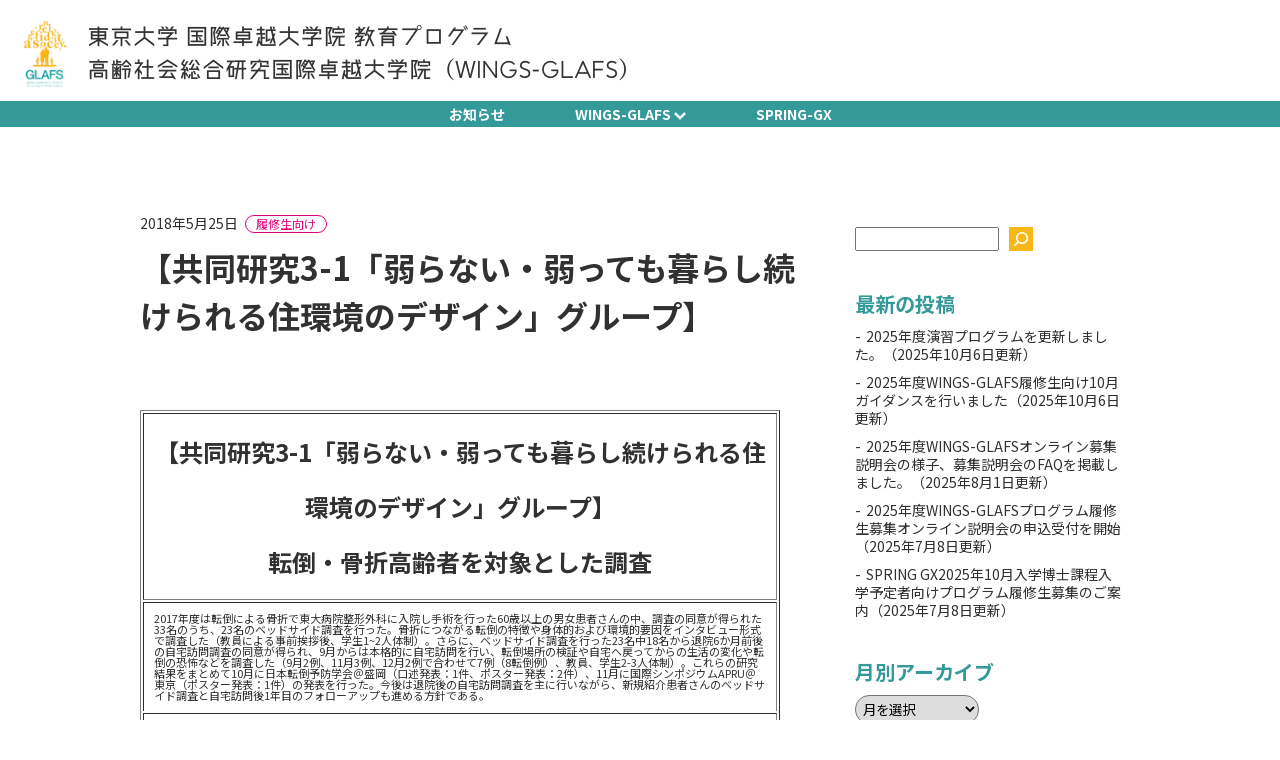

--- FILE ---
content_type: text/html; charset=UTF-8
request_url: https://www.glafs.u-tokyo.ac.jp/for-student/2018/05/25/7795/
body_size: 58075
content:
<!DOCTYPE html>
<html lang="ja">
<head>
    <meta charset="UTF-8">
    <meta name="viewport" content="width=device-width, initial-scale=1.0">
    <title>WINGS-GLAFS｜東京大学 高齢社会総合研究機構</title>
    <meta name="viewport" content="width=device-width, initial-scale=1.0">
    <meta name="format-detection" content="telephone=no">
    <link href="https://www.glafs.u-tokyo.ac.jp/wp-content/themes/glafs/reset.css" rel="stylesheet" type="text/css">
    <link rel="preconnect" href="https://fonts.googleapis.com">
    <link rel="preconnect" href="https://fonts.gstatic.com" crossorigin>
    <link href="https://fonts.googleapis.com/css2?family=Noto+Sans+JP:wght@400;700&display=swap" rel="stylesheet">
    <link rel="preconnect" href="https://fonts.googleapis.com">
    <link rel="preconnect" href="https://fonts.gstatic.com" crossorigin>
    <link href="https://fonts.googleapis.com/css2?family=Montserrat:wght@500;700&display=swap" rel="stylesheet">
    <link rel="icon" href="https://www.glafs.u-tokyo.ac.jp/wp-content/themes/glafs/images/glafs.ico">
    <meta name="google-site-verification" content="7-IvbrXRNPqqCf08GipKiNPY_0Pzmi79skH5_poIX38" />
    <meta name='robots' content='max-image-preview:large' />
<link rel="alternate" type="application/rss+xml" title="WINGS-GLAFS 東京大学国際卓越大学院教育プログラム高齢社会総合研究国際卓越大学院 &raquo; 【共同研究3-1「弱らない・弱っても暮らし続けられる住環境のデザイン」グループ】 のコメントのフィード" href="https://www.glafs.u-tokyo.ac.jp/for-student/2018/05/25/7795/feed/" />
<link rel="alternate" title="oEmbed (JSON)" type="application/json+oembed" href="https://www.glafs.u-tokyo.ac.jp/wp-json/oembed/1.0/embed?url=https%3A%2F%2Fwww.glafs.u-tokyo.ac.jp%2Ffor-student%2F2018%2F05%2F25%2F7795%2F" />
<link rel="alternate" title="oEmbed (XML)" type="text/xml+oembed" href="https://www.glafs.u-tokyo.ac.jp/wp-json/oembed/1.0/embed?url=https%3A%2F%2Fwww.glafs.u-tokyo.ac.jp%2Ffor-student%2F2018%2F05%2F25%2F7795%2F&#038;format=xml" />
<style id='wp-img-auto-sizes-contain-inline-css' type='text/css'>
img:is([sizes=auto i],[sizes^="auto," i]){contain-intrinsic-size:3000px 1500px}
/*# sourceURL=wp-img-auto-sizes-contain-inline-css */
</style>
<style id='wp-emoji-styles-inline-css' type='text/css'>

	img.wp-smiley, img.emoji {
		display: inline !important;
		border: none !important;
		box-shadow: none !important;
		height: 1em !important;
		width: 1em !important;
		margin: 0 0.07em !important;
		vertical-align: -0.1em !important;
		background: none !important;
		padding: 0 !important;
	}
/*# sourceURL=wp-emoji-styles-inline-css */
</style>
<style id='wp-block-library-inline-css' type='text/css'>
:root{--wp-block-synced-color:#7a00df;--wp-block-synced-color--rgb:122,0,223;--wp-bound-block-color:var(--wp-block-synced-color);--wp-editor-canvas-background:#ddd;--wp-admin-theme-color:#007cba;--wp-admin-theme-color--rgb:0,124,186;--wp-admin-theme-color-darker-10:#006ba1;--wp-admin-theme-color-darker-10--rgb:0,107,160.5;--wp-admin-theme-color-darker-20:#005a87;--wp-admin-theme-color-darker-20--rgb:0,90,135;--wp-admin-border-width-focus:2px}@media (min-resolution:192dpi){:root{--wp-admin-border-width-focus:1.5px}}.wp-element-button{cursor:pointer}:root .has-very-light-gray-background-color{background-color:#eee}:root .has-very-dark-gray-background-color{background-color:#313131}:root .has-very-light-gray-color{color:#eee}:root .has-very-dark-gray-color{color:#313131}:root .has-vivid-green-cyan-to-vivid-cyan-blue-gradient-background{background:linear-gradient(135deg,#00d084,#0693e3)}:root .has-purple-crush-gradient-background{background:linear-gradient(135deg,#34e2e4,#4721fb 50%,#ab1dfe)}:root .has-hazy-dawn-gradient-background{background:linear-gradient(135deg,#faaca8,#dad0ec)}:root .has-subdued-olive-gradient-background{background:linear-gradient(135deg,#fafae1,#67a671)}:root .has-atomic-cream-gradient-background{background:linear-gradient(135deg,#fdd79a,#004a59)}:root .has-nightshade-gradient-background{background:linear-gradient(135deg,#330968,#31cdcf)}:root .has-midnight-gradient-background{background:linear-gradient(135deg,#020381,#2874fc)}:root{--wp--preset--font-size--normal:16px;--wp--preset--font-size--huge:42px}.has-regular-font-size{font-size:1em}.has-larger-font-size{font-size:2.625em}.has-normal-font-size{font-size:var(--wp--preset--font-size--normal)}.has-huge-font-size{font-size:var(--wp--preset--font-size--huge)}.has-text-align-center{text-align:center}.has-text-align-left{text-align:left}.has-text-align-right{text-align:right}.has-fit-text{white-space:nowrap!important}#end-resizable-editor-section{display:none}.aligncenter{clear:both}.items-justified-left{justify-content:flex-start}.items-justified-center{justify-content:center}.items-justified-right{justify-content:flex-end}.items-justified-space-between{justify-content:space-between}.screen-reader-text{border:0;clip-path:inset(50%);height:1px;margin:-1px;overflow:hidden;padding:0;position:absolute;width:1px;word-wrap:normal!important}.screen-reader-text:focus{background-color:#ddd;clip-path:none;color:#444;display:block;font-size:1em;height:auto;left:5px;line-height:normal;padding:15px 23px 14px;text-decoration:none;top:5px;width:auto;z-index:100000}html :where(.has-border-color){border-style:solid}html :where([style*=border-top-color]){border-top-style:solid}html :where([style*=border-right-color]){border-right-style:solid}html :where([style*=border-bottom-color]){border-bottom-style:solid}html :where([style*=border-left-color]){border-left-style:solid}html :where([style*=border-width]){border-style:solid}html :where([style*=border-top-width]){border-top-style:solid}html :where([style*=border-right-width]){border-right-style:solid}html :where([style*=border-bottom-width]){border-bottom-style:solid}html :where([style*=border-left-width]){border-left-style:solid}html :where(img[class*=wp-image-]){height:auto;max-width:100%}:where(figure){margin:0 0 1em}html :where(.is-position-sticky){--wp-admin--admin-bar--position-offset:var(--wp-admin--admin-bar--height,0px)}@media screen and (max-width:600px){html :where(.is-position-sticky){--wp-admin--admin-bar--position-offset:0px}}

/*# sourceURL=wp-block-library-inline-css */
</style><style id='wp-block-archives-inline-css' type='text/css'>
.wp-block-archives{box-sizing:border-box}.wp-block-archives-dropdown label{display:block}
/*# sourceURL=https://www.glafs.u-tokyo.ac.jp/wp-includes/blocks/archives/style.min.css */
</style>
<style id='wp-block-categories-inline-css' type='text/css'>
.wp-block-categories{box-sizing:border-box}.wp-block-categories.alignleft{margin-right:2em}.wp-block-categories.alignright{margin-left:2em}.wp-block-categories.wp-block-categories-dropdown.aligncenter{text-align:center}.wp-block-categories .wp-block-categories__label{display:block;width:100%}
/*# sourceURL=https://www.glafs.u-tokyo.ac.jp/wp-includes/blocks/categories/style.min.css */
</style>
<style id='wp-block-heading-inline-css' type='text/css'>
h1:where(.wp-block-heading).has-background,h2:where(.wp-block-heading).has-background,h3:where(.wp-block-heading).has-background,h4:where(.wp-block-heading).has-background,h5:where(.wp-block-heading).has-background,h6:where(.wp-block-heading).has-background{padding:1.25em 2.375em}h1.has-text-align-left[style*=writing-mode]:where([style*=vertical-lr]),h1.has-text-align-right[style*=writing-mode]:where([style*=vertical-rl]),h2.has-text-align-left[style*=writing-mode]:where([style*=vertical-lr]),h2.has-text-align-right[style*=writing-mode]:where([style*=vertical-rl]),h3.has-text-align-left[style*=writing-mode]:where([style*=vertical-lr]),h3.has-text-align-right[style*=writing-mode]:where([style*=vertical-rl]),h4.has-text-align-left[style*=writing-mode]:where([style*=vertical-lr]),h4.has-text-align-right[style*=writing-mode]:where([style*=vertical-rl]),h5.has-text-align-left[style*=writing-mode]:where([style*=vertical-lr]),h5.has-text-align-right[style*=writing-mode]:where([style*=vertical-rl]),h6.has-text-align-left[style*=writing-mode]:where([style*=vertical-lr]),h6.has-text-align-right[style*=writing-mode]:where([style*=vertical-rl]){rotate:180deg}
/*# sourceURL=https://www.glafs.u-tokyo.ac.jp/wp-includes/blocks/heading/style.min.css */
</style>
<style id='wp-block-latest-posts-inline-css' type='text/css'>
.wp-block-latest-posts{box-sizing:border-box}.wp-block-latest-posts.alignleft{margin-right:2em}.wp-block-latest-posts.alignright{margin-left:2em}.wp-block-latest-posts.wp-block-latest-posts__list{list-style:none}.wp-block-latest-posts.wp-block-latest-posts__list li{clear:both;overflow-wrap:break-word}.wp-block-latest-posts.is-grid{display:flex;flex-wrap:wrap}.wp-block-latest-posts.is-grid li{margin:0 1.25em 1.25em 0;width:100%}@media (min-width:600px){.wp-block-latest-posts.columns-2 li{width:calc(50% - .625em)}.wp-block-latest-posts.columns-2 li:nth-child(2n){margin-right:0}.wp-block-latest-posts.columns-3 li{width:calc(33.33333% - .83333em)}.wp-block-latest-posts.columns-3 li:nth-child(3n){margin-right:0}.wp-block-latest-posts.columns-4 li{width:calc(25% - .9375em)}.wp-block-latest-posts.columns-4 li:nth-child(4n){margin-right:0}.wp-block-latest-posts.columns-5 li{width:calc(20% - 1em)}.wp-block-latest-posts.columns-5 li:nth-child(5n){margin-right:0}.wp-block-latest-posts.columns-6 li{width:calc(16.66667% - 1.04167em)}.wp-block-latest-posts.columns-6 li:nth-child(6n){margin-right:0}}:root :where(.wp-block-latest-posts.is-grid){padding:0}:root :where(.wp-block-latest-posts.wp-block-latest-posts__list){padding-left:0}.wp-block-latest-posts__post-author,.wp-block-latest-posts__post-date{display:block;font-size:.8125em}.wp-block-latest-posts__post-excerpt,.wp-block-latest-posts__post-full-content{margin-bottom:1em;margin-top:.5em}.wp-block-latest-posts__featured-image a{display:inline-block}.wp-block-latest-posts__featured-image img{height:auto;max-width:100%;width:auto}.wp-block-latest-posts__featured-image.alignleft{float:left;margin-right:1em}.wp-block-latest-posts__featured-image.alignright{float:right;margin-left:1em}.wp-block-latest-posts__featured-image.aligncenter{margin-bottom:1em;text-align:center}
/*# sourceURL=https://www.glafs.u-tokyo.ac.jp/wp-includes/blocks/latest-posts/style.min.css */
</style>
<style id='wp-block-search-inline-css' type='text/css'>
.wp-block-search__button{margin-left:10px;word-break:normal}.wp-block-search__button.has-icon{line-height:0}.wp-block-search__button svg{height:1.25em;min-height:24px;min-width:24px;width:1.25em;fill:currentColor;vertical-align:text-bottom}:where(.wp-block-search__button){border:1px solid #ccc;padding:6px 10px}.wp-block-search__inside-wrapper{display:flex;flex:auto;flex-wrap:nowrap;max-width:100%}.wp-block-search__label{width:100%}.wp-block-search.wp-block-search__button-only .wp-block-search__button{box-sizing:border-box;display:flex;flex-shrink:0;justify-content:center;margin-left:0;max-width:100%}.wp-block-search.wp-block-search__button-only .wp-block-search__inside-wrapper{min-width:0!important;transition-property:width}.wp-block-search.wp-block-search__button-only .wp-block-search__input{flex-basis:100%;transition-duration:.3s}.wp-block-search.wp-block-search__button-only.wp-block-search__searchfield-hidden,.wp-block-search.wp-block-search__button-only.wp-block-search__searchfield-hidden .wp-block-search__inside-wrapper{overflow:hidden}.wp-block-search.wp-block-search__button-only.wp-block-search__searchfield-hidden .wp-block-search__input{border-left-width:0!important;border-right-width:0!important;flex-basis:0;flex-grow:0;margin:0;min-width:0!important;padding-left:0!important;padding-right:0!important;width:0!important}:where(.wp-block-search__input){appearance:none;border:1px solid #949494;flex-grow:1;font-family:inherit;font-size:inherit;font-style:inherit;font-weight:inherit;letter-spacing:inherit;line-height:inherit;margin-left:0;margin-right:0;min-width:3rem;padding:8px;text-decoration:unset!important;text-transform:inherit}:where(.wp-block-search__button-inside .wp-block-search__inside-wrapper){background-color:#fff;border:1px solid #949494;box-sizing:border-box;padding:4px}:where(.wp-block-search__button-inside .wp-block-search__inside-wrapper) .wp-block-search__input{border:none;border-radius:0;padding:0 4px}:where(.wp-block-search__button-inside .wp-block-search__inside-wrapper) .wp-block-search__input:focus{outline:none}:where(.wp-block-search__button-inside .wp-block-search__inside-wrapper) :where(.wp-block-search__button){padding:4px 8px}.wp-block-search.aligncenter .wp-block-search__inside-wrapper{margin:auto}.wp-block[data-align=right] .wp-block-search.wp-block-search__button-only .wp-block-search__inside-wrapper{float:right}
/*# sourceURL=https://www.glafs.u-tokyo.ac.jp/wp-includes/blocks/search/style.min.css */
</style>
<style id='wp-block-group-inline-css' type='text/css'>
.wp-block-group{box-sizing:border-box}:where(.wp-block-group.wp-block-group-is-layout-constrained){position:relative}
/*# sourceURL=https://www.glafs.u-tokyo.ac.jp/wp-includes/blocks/group/style.min.css */
</style>
<style id='global-styles-inline-css' type='text/css'>
:root{--wp--preset--aspect-ratio--square: 1;--wp--preset--aspect-ratio--4-3: 4/3;--wp--preset--aspect-ratio--3-4: 3/4;--wp--preset--aspect-ratio--3-2: 3/2;--wp--preset--aspect-ratio--2-3: 2/3;--wp--preset--aspect-ratio--16-9: 16/9;--wp--preset--aspect-ratio--9-16: 9/16;--wp--preset--color--black: #000000;--wp--preset--color--cyan-bluish-gray: #abb8c3;--wp--preset--color--white: #ffffff;--wp--preset--color--pale-pink: #f78da7;--wp--preset--color--vivid-red: #cf2e2e;--wp--preset--color--luminous-vivid-orange: #ff6900;--wp--preset--color--luminous-vivid-amber: #fcb900;--wp--preset--color--light-green-cyan: #7bdcb5;--wp--preset--color--vivid-green-cyan: #00d084;--wp--preset--color--pale-cyan-blue: #8ed1fc;--wp--preset--color--vivid-cyan-blue: #0693e3;--wp--preset--color--vivid-purple: #9b51e0;--wp--preset--gradient--vivid-cyan-blue-to-vivid-purple: linear-gradient(135deg,rgb(6,147,227) 0%,rgb(155,81,224) 100%);--wp--preset--gradient--light-green-cyan-to-vivid-green-cyan: linear-gradient(135deg,rgb(122,220,180) 0%,rgb(0,208,130) 100%);--wp--preset--gradient--luminous-vivid-amber-to-luminous-vivid-orange: linear-gradient(135deg,rgb(252,185,0) 0%,rgb(255,105,0) 100%);--wp--preset--gradient--luminous-vivid-orange-to-vivid-red: linear-gradient(135deg,rgb(255,105,0) 0%,rgb(207,46,46) 100%);--wp--preset--gradient--very-light-gray-to-cyan-bluish-gray: linear-gradient(135deg,rgb(238,238,238) 0%,rgb(169,184,195) 100%);--wp--preset--gradient--cool-to-warm-spectrum: linear-gradient(135deg,rgb(74,234,220) 0%,rgb(151,120,209) 20%,rgb(207,42,186) 40%,rgb(238,44,130) 60%,rgb(251,105,98) 80%,rgb(254,248,76) 100%);--wp--preset--gradient--blush-light-purple: linear-gradient(135deg,rgb(255,206,236) 0%,rgb(152,150,240) 100%);--wp--preset--gradient--blush-bordeaux: linear-gradient(135deg,rgb(254,205,165) 0%,rgb(254,45,45) 50%,rgb(107,0,62) 100%);--wp--preset--gradient--luminous-dusk: linear-gradient(135deg,rgb(255,203,112) 0%,rgb(199,81,192) 50%,rgb(65,88,208) 100%);--wp--preset--gradient--pale-ocean: linear-gradient(135deg,rgb(255,245,203) 0%,rgb(182,227,212) 50%,rgb(51,167,181) 100%);--wp--preset--gradient--electric-grass: linear-gradient(135deg,rgb(202,248,128) 0%,rgb(113,206,126) 100%);--wp--preset--gradient--midnight: linear-gradient(135deg,rgb(2,3,129) 0%,rgb(40,116,252) 100%);--wp--preset--font-size--small: 13px;--wp--preset--font-size--medium: 20px;--wp--preset--font-size--large: 36px;--wp--preset--font-size--x-large: 42px;--wp--preset--spacing--20: 0.44rem;--wp--preset--spacing--30: 0.67rem;--wp--preset--spacing--40: 1rem;--wp--preset--spacing--50: 1.5rem;--wp--preset--spacing--60: 2.25rem;--wp--preset--spacing--70: 3.38rem;--wp--preset--spacing--80: 5.06rem;--wp--preset--shadow--natural: 6px 6px 9px rgba(0, 0, 0, 0.2);--wp--preset--shadow--deep: 12px 12px 50px rgba(0, 0, 0, 0.4);--wp--preset--shadow--sharp: 6px 6px 0px rgba(0, 0, 0, 0.2);--wp--preset--shadow--outlined: 6px 6px 0px -3px rgb(255, 255, 255), 6px 6px rgb(0, 0, 0);--wp--preset--shadow--crisp: 6px 6px 0px rgb(0, 0, 0);}:where(.is-layout-flex){gap: 0.5em;}:where(.is-layout-grid){gap: 0.5em;}body .is-layout-flex{display: flex;}.is-layout-flex{flex-wrap: wrap;align-items: center;}.is-layout-flex > :is(*, div){margin: 0;}body .is-layout-grid{display: grid;}.is-layout-grid > :is(*, div){margin: 0;}:where(.wp-block-columns.is-layout-flex){gap: 2em;}:where(.wp-block-columns.is-layout-grid){gap: 2em;}:where(.wp-block-post-template.is-layout-flex){gap: 1.25em;}:where(.wp-block-post-template.is-layout-grid){gap: 1.25em;}.has-black-color{color: var(--wp--preset--color--black) !important;}.has-cyan-bluish-gray-color{color: var(--wp--preset--color--cyan-bluish-gray) !important;}.has-white-color{color: var(--wp--preset--color--white) !important;}.has-pale-pink-color{color: var(--wp--preset--color--pale-pink) !important;}.has-vivid-red-color{color: var(--wp--preset--color--vivid-red) !important;}.has-luminous-vivid-orange-color{color: var(--wp--preset--color--luminous-vivid-orange) !important;}.has-luminous-vivid-amber-color{color: var(--wp--preset--color--luminous-vivid-amber) !important;}.has-light-green-cyan-color{color: var(--wp--preset--color--light-green-cyan) !important;}.has-vivid-green-cyan-color{color: var(--wp--preset--color--vivid-green-cyan) !important;}.has-pale-cyan-blue-color{color: var(--wp--preset--color--pale-cyan-blue) !important;}.has-vivid-cyan-blue-color{color: var(--wp--preset--color--vivid-cyan-blue) !important;}.has-vivid-purple-color{color: var(--wp--preset--color--vivid-purple) !important;}.has-black-background-color{background-color: var(--wp--preset--color--black) !important;}.has-cyan-bluish-gray-background-color{background-color: var(--wp--preset--color--cyan-bluish-gray) !important;}.has-white-background-color{background-color: var(--wp--preset--color--white) !important;}.has-pale-pink-background-color{background-color: var(--wp--preset--color--pale-pink) !important;}.has-vivid-red-background-color{background-color: var(--wp--preset--color--vivid-red) !important;}.has-luminous-vivid-orange-background-color{background-color: var(--wp--preset--color--luminous-vivid-orange) !important;}.has-luminous-vivid-amber-background-color{background-color: var(--wp--preset--color--luminous-vivid-amber) !important;}.has-light-green-cyan-background-color{background-color: var(--wp--preset--color--light-green-cyan) !important;}.has-vivid-green-cyan-background-color{background-color: var(--wp--preset--color--vivid-green-cyan) !important;}.has-pale-cyan-blue-background-color{background-color: var(--wp--preset--color--pale-cyan-blue) !important;}.has-vivid-cyan-blue-background-color{background-color: var(--wp--preset--color--vivid-cyan-blue) !important;}.has-vivid-purple-background-color{background-color: var(--wp--preset--color--vivid-purple) !important;}.has-black-border-color{border-color: var(--wp--preset--color--black) !important;}.has-cyan-bluish-gray-border-color{border-color: var(--wp--preset--color--cyan-bluish-gray) !important;}.has-white-border-color{border-color: var(--wp--preset--color--white) !important;}.has-pale-pink-border-color{border-color: var(--wp--preset--color--pale-pink) !important;}.has-vivid-red-border-color{border-color: var(--wp--preset--color--vivid-red) !important;}.has-luminous-vivid-orange-border-color{border-color: var(--wp--preset--color--luminous-vivid-orange) !important;}.has-luminous-vivid-amber-border-color{border-color: var(--wp--preset--color--luminous-vivid-amber) !important;}.has-light-green-cyan-border-color{border-color: var(--wp--preset--color--light-green-cyan) !important;}.has-vivid-green-cyan-border-color{border-color: var(--wp--preset--color--vivid-green-cyan) !important;}.has-pale-cyan-blue-border-color{border-color: var(--wp--preset--color--pale-cyan-blue) !important;}.has-vivid-cyan-blue-border-color{border-color: var(--wp--preset--color--vivid-cyan-blue) !important;}.has-vivid-purple-border-color{border-color: var(--wp--preset--color--vivid-purple) !important;}.has-vivid-cyan-blue-to-vivid-purple-gradient-background{background: var(--wp--preset--gradient--vivid-cyan-blue-to-vivid-purple) !important;}.has-light-green-cyan-to-vivid-green-cyan-gradient-background{background: var(--wp--preset--gradient--light-green-cyan-to-vivid-green-cyan) !important;}.has-luminous-vivid-amber-to-luminous-vivid-orange-gradient-background{background: var(--wp--preset--gradient--luminous-vivid-amber-to-luminous-vivid-orange) !important;}.has-luminous-vivid-orange-to-vivid-red-gradient-background{background: var(--wp--preset--gradient--luminous-vivid-orange-to-vivid-red) !important;}.has-very-light-gray-to-cyan-bluish-gray-gradient-background{background: var(--wp--preset--gradient--very-light-gray-to-cyan-bluish-gray) !important;}.has-cool-to-warm-spectrum-gradient-background{background: var(--wp--preset--gradient--cool-to-warm-spectrum) !important;}.has-blush-light-purple-gradient-background{background: var(--wp--preset--gradient--blush-light-purple) !important;}.has-blush-bordeaux-gradient-background{background: var(--wp--preset--gradient--blush-bordeaux) !important;}.has-luminous-dusk-gradient-background{background: var(--wp--preset--gradient--luminous-dusk) !important;}.has-pale-ocean-gradient-background{background: var(--wp--preset--gradient--pale-ocean) !important;}.has-electric-grass-gradient-background{background: var(--wp--preset--gradient--electric-grass) !important;}.has-midnight-gradient-background{background: var(--wp--preset--gradient--midnight) !important;}.has-small-font-size{font-size: var(--wp--preset--font-size--small) !important;}.has-medium-font-size{font-size: var(--wp--preset--font-size--medium) !important;}.has-large-font-size{font-size: var(--wp--preset--font-size--large) !important;}.has-x-large-font-size{font-size: var(--wp--preset--font-size--x-large) !important;}
/*# sourceURL=global-styles-inline-css */
</style>
<style id='core-block-supports-inline-css' type='text/css'>
.wp-container-core-group-is-layout-8cf370e7{flex-direction:column;align-items:flex-start;}
/*# sourceURL=core-block-supports-inline-css */
</style>

<style id='classic-theme-styles-inline-css' type='text/css'>
/*! This file is auto-generated */
.wp-block-button__link{color:#fff;background-color:#32373c;border-radius:9999px;box-shadow:none;text-decoration:none;padding:calc(.667em + 2px) calc(1.333em + 2px);font-size:1.125em}.wp-block-file__button{background:#32373c;color:#fff;text-decoration:none}
/*# sourceURL=/wp-includes/css/classic-themes.min.css */
</style>
<link rel='stylesheet' id='contact-form-7-css' href='https://www.glafs.u-tokyo.ac.jp/wp-content/plugins/contact-form-7/includes/css/styles.css?ver=6.1.4' type='text/css' media='all' />
<link rel='stylesheet' id='cf7msm_styles-css' href='https://www.glafs.u-tokyo.ac.jp/wp-content/plugins/contact-form-7-multi-step-module-premium/resources/cf7msm.css?ver=4.5' type='text/css' media='all' />
<link rel='stylesheet' id='xo-slider-css' href='https://www.glafs.u-tokyo.ac.jp/wp-content/plugins/xo-liteslider/css/base.min.css?ver=3.8.6' type='text/css' media='all' />
<link rel='stylesheet' id='xo-swiper-css' href='https://www.glafs.u-tokyo.ac.jp/wp-content/plugins/xo-liteslider/assets/vendor/swiper/swiper-bundle.min.css?ver=3.8.6' type='text/css' media='all' />
<link rel='stylesheet' id='theme-style-css' href='https://www.glafs.u-tokyo.ac.jp/wp-content/themes/glafs/style.css?ver=1.0.1' type='text/css' media='all' />
<link rel='stylesheet' id='cf7cf-style-css' href='https://www.glafs.u-tokyo.ac.jp/wp-content/plugins/cf7-conditional-fields/style.css?ver=2.6.7' type='text/css' media='all' />
<script type="text/javascript" src="https://www.glafs.u-tokyo.ac.jp/wp-includes/js/jquery/jquery.min.js?ver=3.7.1" id="jquery-core-js"></script>
<script type="text/javascript" src="https://www.glafs.u-tokyo.ac.jp/wp-includes/js/jquery/jquery-migrate.min.js?ver=3.4.1" id="jquery-migrate-js"></script>
<link rel="https://api.w.org/" href="https://www.glafs.u-tokyo.ac.jp/wp-json/" /><link rel="alternate" title="JSON" type="application/json" href="https://www.glafs.u-tokyo.ac.jp/wp-json/wp/v2/posts/7795" /><link rel="EditURI" type="application/rsd+xml" title="RSD" href="https://www.glafs.u-tokyo.ac.jp/xmlrpc.php?rsd" />
<meta name="generator" content="WordPress 6.9" />
<link rel="canonical" href="https://www.glafs.u-tokyo.ac.jp/for-student/2018/05/25/7795/" />
<link rel='shortlink' href='https://www.glafs.u-tokyo.ac.jp/?p=7795' />
</head>
<body>
    <!-- <div id="loading">
        <div class="spinner"></div>
    </div> -->
    <header>
        <div class="header">
            <div class="header__item">
                <a href="https://www.glafs.u-tokyo.ac.jp/">
                    <div class="header__item_logo">
                        <img src="https://www.glafs.u-tokyo.ac.jp/wp-content/themes/glafs/images/logo-glafs.png" alt="WINGS-GLAFS｜東京大学 高齢社会総合研究機構">
                    </div>
                    <div class="header__item_title">
                        <img srcset="https://www.glafs.u-tokyo.ac.jp/wp-content/themes/glafs/images/title.png 1x, https://www.glafs.u-tokyo.ac.jp/wp-content/themes/glafs/images/title@2x.png 2x" alt="WINGS-GLAFS｜東京大学 高齢社会総合研究機構">
                </div>
                </a>
            </div>
            <!-- <div class="header__item_btn">
                <a href="http://localhost:8888/glafs/contact" class="header__item_btn_inner stretched-link">
                    <p class="header__item_btn_inner_text">お問い合わせ</p>
                    <div class="header__item_btn_inner_circle">
                    <span class="header__item_btn_inner_circle_arrow-before">→</span>
                    <span class="header__item_btn_inner_circle_arrow-after">→</span>
                </div>
                </a>
            </div> -->
            <div class="burger__menu-wrap">
                <div class="burger__menu"></div>
                <div class="menu-menu02-container"><ul id="menu-menu02" class="menu"><li id="menu-item-363" class="menu-item menu-item-type-post_type menu-item-object-page menu-item-home menu-item-363"><a href="https://www.glafs.u-tokyo.ac.jp/">トップ</a></li>
<li id="menu-item-352" class="menu-item menu-item-type-post_type menu-item-object-page menu-item-352"><a href="https://www.glafs.u-tokyo.ac.jp/news/">お知らせ一覧</a></li>
<li id="menu-item-360" class="menu-item menu-item-type-custom menu-item-object-custom menu-item-has-children menu-item-360"><a href="#">WINGS-GLAFS</a>
<ul class="sub-menu">
	<li id="menu-item-12141" class="menu-item menu-item-type-post_type menu-item-object-wings-glafs menu-item-12141"><a href="https://www.glafs.u-tokyo.ac.jp/wings-glafs/wings-glafs-application/">募集情報</a></li>
	<li id="menu-item-12166" class="menu-item menu-item-type-post_type menu-item-object-wings-glafs menu-item-12166"><a href="https://www.glafs.u-tokyo.ac.jp/wings-glafs/wings-glafs-curriculum/">概要・カリキュラム</a></li>
	<li id="menu-item-11839" class="menu-item menu-item-type-post_type menu-item-object-wings-glafs menu-item-11839"><a href="https://www.glafs.u-tokyo.ac.jp/wings-glafs/report/">学生・修了生 活動報告</a></li>
	<li id="menu-item-353" class="menu-item menu-item-type-post_type menu-item-object-wings-glafs menu-item-353"><a href="https://www.glafs.u-tokyo.ac.jp/wings-glafs/wings-glafs-facultyroster/">教員名簿</a></li>
</ul>
</li>
<li id="menu-item-12267" class="menu-item menu-item-type-post_type menu-item-object-spring-gx menu-item-12267"><a href="https://www.glafs.u-tokyo.ac.jp/spring-gx/spring-gx-application/">SPRING-GX</a></li>
</ul></div>            </div>
        </div>
    </header><div class="menu-menu01-container"><ul id="menu-menu01" class="menu"><li id="menu-item-141" class="menu-item menu-item-type-post_type menu-item-object-page menu-item-141"><a href="https://www.glafs.u-tokyo.ac.jp/news/">お知らせ</a></li>
<li id="menu-item-153" class="menu-item menu-item-type-custom menu-item-object-custom menu-item-has-children menu-item-153"><a href="#">WINGS-GLAFS</a>
<ul class="sub-menu">
	<li id="menu-item-12140" class="menu-item menu-item-type-post_type menu-item-object-wings-glafs menu-item-12140"><a href="https://www.glafs.u-tokyo.ac.jp/wings-glafs/wings-glafs-application/">募集情報</a></li>
	<li id="menu-item-12167" class="menu-item menu-item-type-post_type menu-item-object-wings-glafs menu-item-12167"><a href="https://www.glafs.u-tokyo.ac.jp/wings-glafs/wings-glafs-curriculum/">概要・カリキュラム</a></li>
	<li id="menu-item-11838" class="menu-item menu-item-type-post_type menu-item-object-wings-glafs menu-item-11838"><a href="https://www.glafs.u-tokyo.ac.jp/wings-glafs/report/">学生・修了生 活動報告</a></li>
	<li id="menu-item-247" class="menu-item menu-item-type-post_type menu-item-object-wings-glafs menu-item-247"><a href="https://www.glafs.u-tokyo.ac.jp/wings-glafs/wings-glafs-facultyroster/">教員名簿</a></li>
</ul>
</li>
<li id="menu-item-12266" class="menu-item menu-item-type-post_type menu-item-object-spring-gx menu-item-12266"><a href="https://www.glafs.u-tokyo.ac.jp/spring-gx/spring-gx-application/">SPRING-GX</a></li>
</ul></div><div class="main__contents mgn__btm-main usesidebar__wrap post_single" id="post_7795">
    <article class="post__list-mainwrap">
        <div class="cards__row-header">
            <div class="cards__row-infoset">
                <span class="cards__row-lower">2018年5月25日</span>
                    <div class="cards__row-tag for-student"><a href="https://www.glafs.u-tokyo.ac.jp/category/for-student/">履修生向け</a></div>            </div>
            <div class="header-l">
                <div class="header-l_title">
                    <h1>【共同研究3-1「弱らない・弱っても暮らし続けられる住環境のデザイン」グループ】</h1>
                </div>
            </div>
        </div>
        <div class="post__list-body mgn__btm-medium">
            <div class="post__list-content"><p><!--:ja--></p>
<table border="1" width="640" align="center">
<tbody>
<tr>
<td style="font-size: 11px; padding: 10px;" colspan="2" align="center">
<h3>【共同研究3-1「弱らない・弱っても暮らし続けられる住環境のデザイン」グループ】<br />
転倒・骨折高齢者を対象とした調査<br />
</h3>
</td>
</tr>
<tr>
<td style="font-size: 11px; padding: 10px; border-bottom: hidden;" colspan="2">2017年度は転倒による骨折で東大病院整形外科に入院し手術を行った60歳以上の男女患者さんの中、調査の同意が得られた33名のうち、23名のベッドサイド調査を行った。骨折につながる転倒の特徴や身体的および環境的要因をインタビュー形式で調査した（教員による事前挨拶後、学生1~2人体制）。さらに、ベッドサイド調査を行った23名中18名から退院6か月前後の自宅訪問調査の同意が得られ、9月からは本格的に自宅訪問を行い、転倒場所の検証や自宅へ戻ってからの生活の変化や転倒の恐怖などを調査した（9月2例、11月3例、12月2例で合わせて7例（8転倒例）、教員、学生2-3人体制）。これらの研究結果をまとめて10月に日本転倒予防学会＠盛岡（口述発表：1件、ポスター発表：2件）、11月に国際シンポジウムAPRU＠東京（ポスター発表：1件）の発表を行った。今後は退院後の自宅訪問調査を主に行いながら、新規紹介患者さんのベッドサイド調査と自宅訪問後1年目のフォローアップも進める方針である。</td>
</tr>
<tr>
<td style="font-size: 11px; padding: 10px; border-bottom: hidden;" colspan="2" align="right">（特任助教・孫輔卿）</td>
<p>　　　　　　　　　　　　　　　　　　　　　　　　　　　　<br />
</tr>
<tr>
<td style="font-size: 11px; padding: 10px;" colspan="2"><div id="attachment_7781" style="width: 251px" class="wp-caption aligncenter"><img decoding="async" aria-describedby="caption-attachment-7781" data-id="7781"  src="https://www.glafs.u-tokyo.ac.jp/wp-content/uploads/2018/05/2017_Jointresearch1.jpg" alt="日本転倒予防学会（岡山）で発表したメンバー" width="241" height="181" class="size-full wp-image-7781" /><p id="caption-attachment-7781" class="wp-caption-text">日本転倒予防学会（岡山）で発表したメンバー</p></div>
</td>
</tr>
</tbody>
</table>
<p><!--:-->    	</p>
</div>
        </div>
        <nav class="post-navigation">
            <div class="previous">&laquo; <a href="https://www.glafs.u-tokyo.ac.jp/for-student/2018/05/25/7785/" rel="prev">【共同研究１/２「在宅介護で暮らし続けられる条件の検討」グループ】</a></div>
            <div class="next"><a href="https://www.glafs.u-tokyo.ac.jp/for-student/2018/05/25/7802/" rel="next">【共同研究3-2「要介護になっても暮らし続けられるバリアフリー改修マニュアル作り」グループ】</a> &raquo;</div>
        </nav>
    </article>
    <!-- サイドバー -->
<aside id="sidebar">
<div id="block-22" class="widget_block widget_search sidebar-box"><form role="search" method="get" action="https://www.glafs.u-tokyo.ac.jp/" class="wp-block-search__button-outside wp-block-search__icon-button wp-block-search"    ><label class="wp-block-search__label screen-reader-text" for="wp-block-search__input-1" >検索</label><div class="wp-block-search__inside-wrapper" ><input class="wp-block-search__input" id="wp-block-search__input-1" placeholder="" value="" type="search" name="s" required /><button aria-label="検索" class="wp-block-search__button has-icon wp-element-button" type="submit" ><svg class="search-icon" viewBox="0 0 24 24" width="24" height="24">
					<path d="M13 5c-3.3 0-6 2.7-6 6 0 1.4.5 2.7 1.3 3.7l-3.8 3.8 1.1 1.1 3.8-3.8c1 .8 2.3 1.3 3.7 1.3 3.3 0 6-2.7 6-6S16.3 5 13 5zm0 10.5c-2.5 0-4.5-2-4.5-4.5s2-4.5 4.5-4.5 4.5 2 4.5 4.5-2 4.5-4.5 4.5z"></path>
				</svg></button></div></form></div>
<div id="block-21" class="widget_block sidebar-box">
<div class="wp-block-group is-vertical is-layout-flex wp-container-core-group-is-layout-8cf370e7 wp-block-group-is-layout-flex">
<h4 class="wp-block-heading">最新の投稿</h4>


<ul class="wp-block-latest-posts__list wp-block-latest-posts"><li><a class="wp-block-latest-posts__post-title" href="https://www.glafs.u-tokyo.ac.jp/for-student/2025/10/06/12305/">2025年度演習プログラムを更新しました。（2025年10月6日更新）</a></li>
<li><a class="wp-block-latest-posts__post-title" href="https://www.glafs.u-tokyo.ac.jp/for-student/2025/10/06/12303/">2025年度WINGS-GLAFS履修生向け10月ガイダンスを行いました（2025年10月6日更新）</a></li>
<li><a class="wp-block-latest-posts__post-title" href="https://www.glafs.u-tokyo.ac.jp/application/2025/08/01/12277/">2025年度WINGS-GLAFSオンライン募集説明会の様子、募集説明会のFAQを掲載しました。（2025年8月1日更新）</a></li>
<li><a class="wp-block-latest-posts__post-title" href="https://www.glafs.u-tokyo.ac.jp/application/2025/07/08/12270/">2025年度WINGS-GLAFSプログラム履修生募集オンライン説明会の申込受付を開始（2025年7月8日更新）</a></li>
<li><a class="wp-block-latest-posts__post-title" href="https://www.glafs.u-tokyo.ac.jp/application/2025/07/08/12268/">SPRING GX2025年10月入学博士課程入学予定者向けプログラム履修生募集のご案内（2025年7月8日更新）</a></li>
</ul></div>
</div>
<div id="block-19" class="widget_block sidebar-box">
<div class="wp-block-group"><div class="wp-block-group__inner-container is-layout-constrained wp-block-group-is-layout-constrained">
<h4 class="wp-block-heading">月別アーカイブ</h4>


<div class="wp-block-archives-dropdown archive-pulldown wp-block-archives"><label for="wp-block-archives-2" class="wp-block-archives__label screen-reader-text">アーカイブ</label>
		<select id="wp-block-archives-2" name="archive-dropdown">
		<option value="">月を選択</option>	<option value='https://www.glafs.u-tokyo.ac.jp/2025/10/'> 2025年10月 &nbsp;(2)</option>
	<option value='https://www.glafs.u-tokyo.ac.jp/2025/08/'> 2025年8月 &nbsp;(1)</option>
	<option value='https://www.glafs.u-tokyo.ac.jp/2025/07/'> 2025年7月 &nbsp;(2)</option>
	<option value='https://www.glafs.u-tokyo.ac.jp/2025/06/'> 2025年6月 &nbsp;(1)</option>
	<option value='https://www.glafs.u-tokyo.ac.jp/2025/03/'> 2025年3月 &nbsp;(1)</option>
	<option value='https://www.glafs.u-tokyo.ac.jp/2025/02/'> 2025年2月 &nbsp;(1)</option>
	<option value='https://www.glafs.u-tokyo.ac.jp/2024/10/'> 2024年10月 &nbsp;(4)</option>
	<option value='https://www.glafs.u-tokyo.ac.jp/2024/09/'> 2024年9月 &nbsp;(1)</option>
	<option value='https://www.glafs.u-tokyo.ac.jp/2024/08/'> 2024年8月 &nbsp;(1)</option>
	<option value='https://www.glafs.u-tokyo.ac.jp/2024/07/'> 2024年7月 &nbsp;(1)</option>
	<option value='https://www.glafs.u-tokyo.ac.jp/2024/03/'> 2024年3月 &nbsp;(1)</option>
	<option value='https://www.glafs.u-tokyo.ac.jp/2023/12/'> 2023年12月 &nbsp;(3)</option>
	<option value='https://www.glafs.u-tokyo.ac.jp/2023/10/'> 2023年10月 &nbsp;(2)</option>
	<option value='https://www.glafs.u-tokyo.ac.jp/2023/08/'> 2023年8月 &nbsp;(1)</option>
	<option value='https://www.glafs.u-tokyo.ac.jp/2023/07/'> 2023年7月 &nbsp;(3)</option>
	<option value='https://www.glafs.u-tokyo.ac.jp/2023/06/'> 2023年6月 &nbsp;(2)</option>
	<option value='https://www.glafs.u-tokyo.ac.jp/2023/05/'> 2023年5月 &nbsp;(3)</option>
	<option value='https://www.glafs.u-tokyo.ac.jp/2023/04/'> 2023年4月 &nbsp;(2)</option>
	<option value='https://www.glafs.u-tokyo.ac.jp/2023/03/'> 2023年3月 &nbsp;(2)</option>
	<option value='https://www.glafs.u-tokyo.ac.jp/2023/02/'> 2023年2月 &nbsp;(1)</option>
	<option value='https://www.glafs.u-tokyo.ac.jp/2023/01/'> 2023年1月 &nbsp;(1)</option>
	<option value='https://www.glafs.u-tokyo.ac.jp/2022/12/'> 2022年12月 &nbsp;(3)</option>
	<option value='https://www.glafs.u-tokyo.ac.jp/2022/11/'> 2022年11月 &nbsp;(1)</option>
	<option value='https://www.glafs.u-tokyo.ac.jp/2022/10/'> 2022年10月 &nbsp;(1)</option>
	<option value='https://www.glafs.u-tokyo.ac.jp/2022/08/'> 2022年8月 &nbsp;(3)</option>
	<option value='https://www.glafs.u-tokyo.ac.jp/2022/07/'> 2022年7月 &nbsp;(4)</option>
	<option value='https://www.glafs.u-tokyo.ac.jp/2022/04/'> 2022年4月 &nbsp;(2)</option>
	<option value='https://www.glafs.u-tokyo.ac.jp/2022/03/'> 2022年3月 &nbsp;(1)</option>
	<option value='https://www.glafs.u-tokyo.ac.jp/2022/01/'> 2022年1月 &nbsp;(1)</option>
	<option value='https://www.glafs.u-tokyo.ac.jp/2021/11/'> 2021年11月 &nbsp;(1)</option>
	<option value='https://www.glafs.u-tokyo.ac.jp/2021/10/'> 2021年10月 &nbsp;(1)</option>
	<option value='https://www.glafs.u-tokyo.ac.jp/2021/09/'> 2021年9月 &nbsp;(2)</option>
	<option value='https://www.glafs.u-tokyo.ac.jp/2021/04/'> 2021年4月 &nbsp;(4)</option>
	<option value='https://www.glafs.u-tokyo.ac.jp/2021/03/'> 2021年3月 &nbsp;(2)</option>
	<option value='https://www.glafs.u-tokyo.ac.jp/2021/02/'> 2021年2月 &nbsp;(5)</option>
	<option value='https://www.glafs.u-tokyo.ac.jp/2021/01/'> 2021年1月 &nbsp;(2)</option>
	<option value='https://www.glafs.u-tokyo.ac.jp/2020/11/'> 2020年11月 &nbsp;(2)</option>
	<option value='https://www.glafs.u-tokyo.ac.jp/2020/10/'> 2020年10月 &nbsp;(1)</option>
	<option value='https://www.glafs.u-tokyo.ac.jp/2020/07/'> 2020年7月 &nbsp;(6)</option>
	<option value='https://www.glafs.u-tokyo.ac.jp/2020/04/'> 2020年4月 &nbsp;(4)</option>
	<option value='https://www.glafs.u-tokyo.ac.jp/2020/03/'> 2020年3月 &nbsp;(2)</option>
	<option value='https://www.glafs.u-tokyo.ac.jp/2020/02/'> 2020年2月 &nbsp;(4)</option>
	<option value='https://www.glafs.u-tokyo.ac.jp/2020/01/'> 2020年1月 &nbsp;(6)</option>
	<option value='https://www.glafs.u-tokyo.ac.jp/2019/12/'> 2019年12月 &nbsp;(2)</option>
	<option value='https://www.glafs.u-tokyo.ac.jp/2019/11/'> 2019年11月 &nbsp;(3)</option>
	<option value='https://www.glafs.u-tokyo.ac.jp/2019/10/'> 2019年10月 &nbsp;(6)</option>
	<option value='https://www.glafs.u-tokyo.ac.jp/2019/09/'> 2019年9月 &nbsp;(9)</option>
	<option value='https://www.glafs.u-tokyo.ac.jp/2019/08/'> 2019年8月 &nbsp;(2)</option>
	<option value='https://www.glafs.u-tokyo.ac.jp/2019/07/'> 2019年7月 &nbsp;(3)</option>
	<option value='https://www.glafs.u-tokyo.ac.jp/2019/06/'> 2019年6月 &nbsp;(5)</option>
	<option value='https://www.glafs.u-tokyo.ac.jp/2019/05/'> 2019年5月 &nbsp;(1)</option>
	<option value='https://www.glafs.u-tokyo.ac.jp/2019/04/'> 2019年4月 &nbsp;(4)</option>
	<option value='https://www.glafs.u-tokyo.ac.jp/2019/03/'> 2019年3月 &nbsp;(9)</option>
	<option value='https://www.glafs.u-tokyo.ac.jp/2019/02/'> 2019年2月 &nbsp;(7)</option>
	<option value='https://www.glafs.u-tokyo.ac.jp/2019/01/'> 2019年1月 &nbsp;(2)</option>
	<option value='https://www.glafs.u-tokyo.ac.jp/2018/12/'> 2018年12月 &nbsp;(7)</option>
	<option value='https://www.glafs.u-tokyo.ac.jp/2018/11/'> 2018年11月 &nbsp;(4)</option>
	<option value='https://www.glafs.u-tokyo.ac.jp/2018/10/'> 2018年10月 &nbsp;(15)</option>
	<option value='https://www.glafs.u-tokyo.ac.jp/2018/09/'> 2018年9月 &nbsp;(6)</option>
	<option value='https://www.glafs.u-tokyo.ac.jp/2018/08/'> 2018年8月 &nbsp;(3)</option>
	<option value='https://www.glafs.u-tokyo.ac.jp/2018/07/'> 2018年7月 &nbsp;(5)</option>
	<option value='https://www.glafs.u-tokyo.ac.jp/2018/06/'> 2018年6月 &nbsp;(7)</option>
	<option value='https://www.glafs.u-tokyo.ac.jp/2018/05/'> 2018年5月 &nbsp;(12)</option>
	<option value='https://www.glafs.u-tokyo.ac.jp/2018/04/'> 2018年4月 &nbsp;(5)</option>
	<option value='https://www.glafs.u-tokyo.ac.jp/2018/03/'> 2018年3月 &nbsp;(7)</option>
	<option value='https://www.glafs.u-tokyo.ac.jp/2018/02/'> 2018年2月 &nbsp;(6)</option>
	<option value='https://www.glafs.u-tokyo.ac.jp/2018/01/'> 2018年1月 &nbsp;(5)</option>
	<option value='https://www.glafs.u-tokyo.ac.jp/2017/12/'> 2017年12月 &nbsp;(5)</option>
	<option value='https://www.glafs.u-tokyo.ac.jp/2017/11/'> 2017年11月 &nbsp;(1)</option>
	<option value='https://www.glafs.u-tokyo.ac.jp/2017/10/'> 2017年10月 &nbsp;(7)</option>
	<option value='https://www.glafs.u-tokyo.ac.jp/2017/08/'> 2017年8月 &nbsp;(5)</option>
	<option value='https://www.glafs.u-tokyo.ac.jp/2017/07/'> 2017年7月 &nbsp;(4)</option>
	<option value='https://www.glafs.u-tokyo.ac.jp/2017/06/'> 2017年6月 &nbsp;(6)</option>
	<option value='https://www.glafs.u-tokyo.ac.jp/2017/05/'> 2017年5月 &nbsp;(1)</option>
	<option value='https://www.glafs.u-tokyo.ac.jp/2017/04/'> 2017年4月 &nbsp;(11)</option>
	<option value='https://www.glafs.u-tokyo.ac.jp/2017/02/'> 2017年2月 &nbsp;(7)</option>
	<option value='https://www.glafs.u-tokyo.ac.jp/2017/01/'> 2017年1月 &nbsp;(3)</option>
	<option value='https://www.glafs.u-tokyo.ac.jp/2016/12/'> 2016年12月 &nbsp;(2)</option>
	<option value='https://www.glafs.u-tokyo.ac.jp/2016/11/'> 2016年11月 &nbsp;(7)</option>
	<option value='https://www.glafs.u-tokyo.ac.jp/2016/10/'> 2016年10月 &nbsp;(4)</option>
	<option value='https://www.glafs.u-tokyo.ac.jp/2016/09/'> 2016年9月 &nbsp;(4)</option>
	<option value='https://www.glafs.u-tokyo.ac.jp/2016/08/'> 2016年8月 &nbsp;(2)</option>
	<option value='https://www.glafs.u-tokyo.ac.jp/2016/07/'> 2016年7月 &nbsp;(6)</option>
	<option value='https://www.glafs.u-tokyo.ac.jp/2016/06/'> 2016年6月 &nbsp;(1)</option>
	<option value='https://www.glafs.u-tokyo.ac.jp/2016/05/'> 2016年5月 &nbsp;(3)</option>
	<option value='https://www.glafs.u-tokyo.ac.jp/2016/04/'> 2016年4月 &nbsp;(1)</option>
	<option value='https://www.glafs.u-tokyo.ac.jp/2016/03/'> 2016年3月 &nbsp;(4)</option>
	<option value='https://www.glafs.u-tokyo.ac.jp/2016/02/'> 2016年2月 &nbsp;(5)</option>
	<option value='https://www.glafs.u-tokyo.ac.jp/2016/01/'> 2016年1月 &nbsp;(6)</option>
	<option value='https://www.glafs.u-tokyo.ac.jp/2015/12/'> 2015年12月 &nbsp;(7)</option>
	<option value='https://www.glafs.u-tokyo.ac.jp/2015/11/'> 2015年11月 &nbsp;(6)</option>
	<option value='https://www.glafs.u-tokyo.ac.jp/2015/10/'> 2015年10月 &nbsp;(9)</option>
	<option value='https://www.glafs.u-tokyo.ac.jp/2015/09/'> 2015年9月 &nbsp;(3)</option>
	<option value='https://www.glafs.u-tokyo.ac.jp/2015/08/'> 2015年8月 &nbsp;(4)</option>
	<option value='https://www.glafs.u-tokyo.ac.jp/2015/07/'> 2015年7月 &nbsp;(3)</option>
	<option value='https://www.glafs.u-tokyo.ac.jp/2015/06/'> 2015年6月 &nbsp;(6)</option>
	<option value='https://www.glafs.u-tokyo.ac.jp/2015/05/'> 2015年5月 &nbsp;(5)</option>
	<option value='https://www.glafs.u-tokyo.ac.jp/2015/04/'> 2015年4月 &nbsp;(4)</option>
	<option value='https://www.glafs.u-tokyo.ac.jp/2015/03/'> 2015年3月 &nbsp;(10)</option>
	<option value='https://www.glafs.u-tokyo.ac.jp/2015/02/'> 2015年2月 &nbsp;(4)</option>
	<option value='https://www.glafs.u-tokyo.ac.jp/2015/01/'> 2015年1月 &nbsp;(2)</option>
	<option value='https://www.glafs.u-tokyo.ac.jp/2014/12/'> 2014年12月 &nbsp;(7)</option>
	<option value='https://www.glafs.u-tokyo.ac.jp/2014/11/'> 2014年11月 &nbsp;(3)</option>
	<option value='https://www.glafs.u-tokyo.ac.jp/2014/10/'> 2014年10月 &nbsp;(14)</option>
	<option value='https://www.glafs.u-tokyo.ac.jp/2014/09/'> 2014年9月 &nbsp;(10)</option>
	<option value='https://www.glafs.u-tokyo.ac.jp/2014/08/'> 2014年8月 &nbsp;(2)</option>
	<option value='https://www.glafs.u-tokyo.ac.jp/2014/07/'> 2014年7月 &nbsp;(7)</option>
	<option value='https://www.glafs.u-tokyo.ac.jp/2014/06/'> 2014年6月 &nbsp;(3)</option>
	<option value='https://www.glafs.u-tokyo.ac.jp/2014/05/'> 2014年5月 &nbsp;(5)</option>
	<option value='https://www.glafs.u-tokyo.ac.jp/2014/04/'> 2014年4月 &nbsp;(4)</option>
	<option value='https://www.glafs.u-tokyo.ac.jp/2014/03/'> 2014年3月 &nbsp;(2)</option>
</select><script type="text/javascript">
/* <![CDATA[ */
( ( [ dropdownId, homeUrl ] ) => {
		const dropdown = document.getElementById( dropdownId );
		function onSelectChange() {
			setTimeout( () => {
				if ( 'escape' === dropdown.dataset.lastkey ) {
					return;
				}
				if ( dropdown.value ) {
					location.href = dropdown.value;
				}
			}, 250 );
		}
		function onKeyUp( event ) {
			if ( 'Escape' === event.key ) {
				dropdown.dataset.lastkey = 'escape';
			} else {
				delete dropdown.dataset.lastkey;
			}
		}
		function onClick() {
			delete dropdown.dataset.lastkey;
		}
		dropdown.addEventListener( 'keyup', onKeyUp );
		dropdown.addEventListener( 'click', onClick );
		dropdown.addEventListener( 'change', onSelectChange );
	} )( ["wp-block-archives-2","https://www.glafs.u-tokyo.ac.jp"] );
//# sourceURL=block_core_archives_build_dropdown_script
/* ]]> */
</script>
</div></div></div>
</div>
<div id="block-20" class="widget_block sidebar-box">
<div class="wp-block-group"><div class="wp-block-group__inner-container is-layout-constrained wp-block-group-is-layout-constrained">
<h4 class="wp-block-heading">カテゴリ</h4>


<ul class="wp-block-categories-list wp-block-categories">	<li class="cat-item cat-item-12"><a href="https://www.glafs.u-tokyo.ac.jp/category/others/">その他</a>
</li>
	<li class="cat-item cat-item-4"><a href="https://www.glafs.u-tokyo.ac.jp/category/application/">募集</a>
</li>
	<li class="cat-item cat-item-5"><a href="https://www.glafs.u-tokyo.ac.jp/category/for-student/">履修生向け</a>
</li>
	<li class="cat-item cat-item-7"><a href="https://www.glafs.u-tokyo.ac.jp/category/program/">演習プログラム</a>
</li>
</ul></div></div>
</div></aside></div>

    <footer>
      <div class="footer__inner link__underline">
        <div class="footer__block">
          <div class="footer__sign">
            <div class="footer__logo">
              <div class="footer__logo-circle"></div>
              <img src="https://www.glafs.u-tokyo.ac.jp/wp-content/themes/glafs/images/logo-glafs.png">
            </div>
            <p class="footer__name">東京大学 国際卓越大学院 教育プログラム 高齢社会総合研究国際卓越大学院（WINGS-GLAFS）</p>
          </div>
        </div>
        <div class="footer__block">
          <div class="footer__add">
            事務室（本郷キャンパス）<br>〒113-8656　東京都文京区本郷7-3-1 工学部8号館7階<br>TEL/FAX：03-5841-1662
            
          </div>
          <ul class="footer__menu">
            <li class="footer__menu-item"><a href="https://www.glafs.u-tokyo.ac.jp/">TOP</a></li>
            <li class="footer__menu-item"><a href="https://www.glafs.u-tokyo.ac.jp/news/">お知らせ</a></li>
            <li class="footer__menu-item">
              WINGS-GLAFS
              <ul>
                <li><a href="https://www.glafs.u-tokyo.ac.jp/wings-glafs/wings-glafs-application/">-募集情報</a></li>
                <li><a href="https://www.glafs.u-tokyo.ac.jp/wings-glafs/wings-glafs-curriculum/">-概要・カリキュラム</a></li>
                <li><a href="https://www.glafs.u-tokyo.ac.jp/wings-glafs/report/">-学生・修了生 活動報告</a></li>
                <li><a href="https://www.glafs.u-tokyo.ac.jp/wings-glafs/wings-glafs-facultyroster/">-教員名簿</a></li>
              </ul>
            </li>
            <li class="footer__menu-item"><a href="https://www.glafs.u-tokyo.ac.jp/spring-gx/spring-gx-application/">SPRING-GX</a></li>
          </ul>
        </div>
      </div>
      <div class="footer__copyright">
        <p class="bold">© Institute of Gerontology, The University of Tokyo</p>
      </div>
    </footer>
    <script type="text/javaScript" charset="utf-8">
      let items = document.querySelectorAll('.sub-menu');
      for (let i = 0; i < items.length; i++) {
        if(items[i] != null){
            let parent = items[i].parentNode;
            parent.classList.add('menu__pulldown');
        }               
      }
    </script>
    <script type="speculationrules">
{"prefetch":[{"source":"document","where":{"and":[{"href_matches":"/*"},{"not":{"href_matches":["/wp-*.php","/wp-admin/*","/wp-content/uploads/*","/wp-content/*","/wp-content/plugins/*","/wp-content/themes/glafs/*","/*\\?(.+)"]}},{"not":{"selector_matches":"a[rel~=\"nofollow\"]"}},{"not":{"selector_matches":".no-prefetch, .no-prefetch a"}}]},"eagerness":"conservative"}]}
</script>
<script type="text/javascript" src="https://www.glafs.u-tokyo.ac.jp/wp-includes/js/dist/hooks.min.js?ver=dd5603f07f9220ed27f1" id="wp-hooks-js"></script>
<script type="text/javascript" src="https://www.glafs.u-tokyo.ac.jp/wp-includes/js/dist/i18n.min.js?ver=c26c3dc7bed366793375" id="wp-i18n-js"></script>
<script type="text/javascript" id="wp-i18n-js-after">
/* <![CDATA[ */
wp.i18n.setLocaleData( { 'text direction\u0004ltr': [ 'ltr' ] } );
//# sourceURL=wp-i18n-js-after
/* ]]> */
</script>
<script type="text/javascript" src="https://www.glafs.u-tokyo.ac.jp/wp-content/plugins/contact-form-7/includes/swv/js/index.js?ver=6.1.4" id="swv-js"></script>
<script type="text/javascript" id="contact-form-7-js-translations">
/* <![CDATA[ */
( function( domain, translations ) {
	var localeData = translations.locale_data[ domain ] || translations.locale_data.messages;
	localeData[""].domain = domain;
	wp.i18n.setLocaleData( localeData, domain );
} )( "contact-form-7", {"translation-revision-date":"2025-11-30 08:12:23+0000","generator":"GlotPress\/4.0.3","domain":"messages","locale_data":{"messages":{"":{"domain":"messages","plural-forms":"nplurals=1; plural=0;","lang":"ja_JP"},"This contact form is placed in the wrong place.":["\u3053\u306e\u30b3\u30f3\u30bf\u30af\u30c8\u30d5\u30a9\u30fc\u30e0\u306f\u9593\u9055\u3063\u305f\u4f4d\u7f6e\u306b\u7f6e\u304b\u308c\u3066\u3044\u307e\u3059\u3002"],"Error:":["\u30a8\u30e9\u30fc:"]}},"comment":{"reference":"includes\/js\/index.js"}} );
//# sourceURL=contact-form-7-js-translations
/* ]]> */
</script>
<script type="text/javascript" id="contact-form-7-js-before">
/* <![CDATA[ */
var wpcf7 = {
    "api": {
        "root": "https:\/\/www.glafs.u-tokyo.ac.jp\/wp-json\/",
        "namespace": "contact-form-7\/v1"
    }
};
//# sourceURL=contact-form-7-js-before
/* ]]> */
</script>
<script type="text/javascript" src="https://www.glafs.u-tokyo.ac.jp/wp-content/plugins/contact-form-7/includes/js/index.js?ver=6.1.4" id="contact-form-7-js"></script>
<script type="text/javascript" id="cf7msm-js-extra">
/* <![CDATA[ */
var cf7msm_posted_data = {"_wpcf7cf_hidden_group_fields":"[]","_wpcf7cf_hidden_groups":"[]","_wpcf7cf_visible_groups":"[]"};
var cf7msm_wpcf7cf = ["1"];
//# sourceURL=cf7msm-js-extra
/* ]]> */
</script>
<script type="text/javascript" src="https://www.glafs.u-tokyo.ac.jp/wp-content/plugins/contact-form-7-multi-step-module-premium/resources/cf7msm.min.js?ver=4.5" id="cf7msm-js"></script>
<script type="text/javascript" src="https://www.glafs.u-tokyo.ac.jp/wp-content/themes/glafs/glafs.js?ver=1.0.1" id="theme-script-basic-js"></script>
<script type="text/javascript" id="wpcf7cf-scripts-js-extra">
/* <![CDATA[ */
var wpcf7cf_global_settings = {"ajaxurl":"https://www.glafs.u-tokyo.ac.jp/wp-admin/admin-ajax.php"};
//# sourceURL=wpcf7cf-scripts-js-extra
/* ]]> */
</script>
<script type="text/javascript" src="https://www.glafs.u-tokyo.ac.jp/wp-content/plugins/cf7-conditional-fields/js/scripts.js?ver=2.6.7" id="wpcf7cf-scripts-js"></script>
<script type="text/javascript" src="https://www.google.com/recaptcha/api.js?render=6Lc8DiEnAAAAAOZLjMdpr_75-pgdhgRBSsmyTAlT&amp;ver=3.0" id="google-recaptcha-js"></script>
<script type="text/javascript" src="https://www.glafs.u-tokyo.ac.jp/wp-includes/js/dist/vendor/wp-polyfill.min.js?ver=3.15.0" id="wp-polyfill-js"></script>
<script type="text/javascript" id="wpcf7-recaptcha-js-before">
/* <![CDATA[ */
var wpcf7_recaptcha = {
    "sitekey": "6Lc8DiEnAAAAAOZLjMdpr_75-pgdhgRBSsmyTAlT",
    "actions": {
        "homepage": "homepage",
        "contactform": "contactform"
    }
};
//# sourceURL=wpcf7-recaptcha-js-before
/* ]]> */
</script>
<script type="text/javascript" src="https://www.glafs.u-tokyo.ac.jp/wp-content/plugins/contact-form-7/modules/recaptcha/index.js?ver=6.1.4" id="wpcf7-recaptcha-js"></script>
<script id="wp-emoji-settings" type="application/json">
{"baseUrl":"https://s.w.org/images/core/emoji/17.0.2/72x72/","ext":".png","svgUrl":"https://s.w.org/images/core/emoji/17.0.2/svg/","svgExt":".svg","source":{"concatemoji":"https://www.glafs.u-tokyo.ac.jp/wp-includes/js/wp-emoji-release.min.js?ver=6.9"}}
</script>
<script type="module">
/* <![CDATA[ */
/*! This file is auto-generated */
const a=JSON.parse(document.getElementById("wp-emoji-settings").textContent),o=(window._wpemojiSettings=a,"wpEmojiSettingsSupports"),s=["flag","emoji"];function i(e){try{var t={supportTests:e,timestamp:(new Date).valueOf()};sessionStorage.setItem(o,JSON.stringify(t))}catch(e){}}function c(e,t,n){e.clearRect(0,0,e.canvas.width,e.canvas.height),e.fillText(t,0,0);t=new Uint32Array(e.getImageData(0,0,e.canvas.width,e.canvas.height).data);e.clearRect(0,0,e.canvas.width,e.canvas.height),e.fillText(n,0,0);const a=new Uint32Array(e.getImageData(0,0,e.canvas.width,e.canvas.height).data);return t.every((e,t)=>e===a[t])}function p(e,t){e.clearRect(0,0,e.canvas.width,e.canvas.height),e.fillText(t,0,0);var n=e.getImageData(16,16,1,1);for(let e=0;e<n.data.length;e++)if(0!==n.data[e])return!1;return!0}function u(e,t,n,a){switch(t){case"flag":return n(e,"\ud83c\udff3\ufe0f\u200d\u26a7\ufe0f","\ud83c\udff3\ufe0f\u200b\u26a7\ufe0f")?!1:!n(e,"\ud83c\udde8\ud83c\uddf6","\ud83c\udde8\u200b\ud83c\uddf6")&&!n(e,"\ud83c\udff4\udb40\udc67\udb40\udc62\udb40\udc65\udb40\udc6e\udb40\udc67\udb40\udc7f","\ud83c\udff4\u200b\udb40\udc67\u200b\udb40\udc62\u200b\udb40\udc65\u200b\udb40\udc6e\u200b\udb40\udc67\u200b\udb40\udc7f");case"emoji":return!a(e,"\ud83e\u1fac8")}return!1}function f(e,t,n,a){let r;const o=(r="undefined"!=typeof WorkerGlobalScope&&self instanceof WorkerGlobalScope?new OffscreenCanvas(300,150):document.createElement("canvas")).getContext("2d",{willReadFrequently:!0}),s=(o.textBaseline="top",o.font="600 32px Arial",{});return e.forEach(e=>{s[e]=t(o,e,n,a)}),s}function r(e){var t=document.createElement("script");t.src=e,t.defer=!0,document.head.appendChild(t)}a.supports={everything:!0,everythingExceptFlag:!0},new Promise(t=>{let n=function(){try{var e=JSON.parse(sessionStorage.getItem(o));if("object"==typeof e&&"number"==typeof e.timestamp&&(new Date).valueOf()<e.timestamp+604800&&"object"==typeof e.supportTests)return e.supportTests}catch(e){}return null}();if(!n){if("undefined"!=typeof Worker&&"undefined"!=typeof OffscreenCanvas&&"undefined"!=typeof URL&&URL.createObjectURL&&"undefined"!=typeof Blob)try{var e="postMessage("+f.toString()+"("+[JSON.stringify(s),u.toString(),c.toString(),p.toString()].join(",")+"));",a=new Blob([e],{type:"text/javascript"});const r=new Worker(URL.createObjectURL(a),{name:"wpTestEmojiSupports"});return void(r.onmessage=e=>{i(n=e.data),r.terminate(),t(n)})}catch(e){}i(n=f(s,u,c,p))}t(n)}).then(e=>{for(const n in e)a.supports[n]=e[n],a.supports.everything=a.supports.everything&&a.supports[n],"flag"!==n&&(a.supports.everythingExceptFlag=a.supports.everythingExceptFlag&&a.supports[n]);var t;a.supports.everythingExceptFlag=a.supports.everythingExceptFlag&&!a.supports.flag,a.supports.everything||((t=a.source||{}).concatemoji?r(t.concatemoji):t.wpemoji&&t.twemoji&&(r(t.twemoji),r(t.wpemoji)))});
//# sourceURL=https://www.glafs.u-tokyo.ac.jp/wp-includes/js/wp-emoji-loader.min.js
/* ]]> */
</script>
 </body>
</html>

--- FILE ---
content_type: text/html; charset=utf-8
request_url: https://www.google.com/recaptcha/api2/anchor?ar=1&k=6Lc8DiEnAAAAAOZLjMdpr_75-pgdhgRBSsmyTAlT&co=aHR0cHM6Ly93d3cuZ2xhZnMudS10b2t5by5hYy5qcDo0NDM.&hl=en&v=PoyoqOPhxBO7pBk68S4YbpHZ&size=invisible&anchor-ms=20000&execute-ms=30000&cb=895p6l2hqf88
body_size: 48622
content:
<!DOCTYPE HTML><html dir="ltr" lang="en"><head><meta http-equiv="Content-Type" content="text/html; charset=UTF-8">
<meta http-equiv="X-UA-Compatible" content="IE=edge">
<title>reCAPTCHA</title>
<style type="text/css">
/* cyrillic-ext */
@font-face {
  font-family: 'Roboto';
  font-style: normal;
  font-weight: 400;
  font-stretch: 100%;
  src: url(//fonts.gstatic.com/s/roboto/v48/KFO7CnqEu92Fr1ME7kSn66aGLdTylUAMa3GUBHMdazTgWw.woff2) format('woff2');
  unicode-range: U+0460-052F, U+1C80-1C8A, U+20B4, U+2DE0-2DFF, U+A640-A69F, U+FE2E-FE2F;
}
/* cyrillic */
@font-face {
  font-family: 'Roboto';
  font-style: normal;
  font-weight: 400;
  font-stretch: 100%;
  src: url(//fonts.gstatic.com/s/roboto/v48/KFO7CnqEu92Fr1ME7kSn66aGLdTylUAMa3iUBHMdazTgWw.woff2) format('woff2');
  unicode-range: U+0301, U+0400-045F, U+0490-0491, U+04B0-04B1, U+2116;
}
/* greek-ext */
@font-face {
  font-family: 'Roboto';
  font-style: normal;
  font-weight: 400;
  font-stretch: 100%;
  src: url(//fonts.gstatic.com/s/roboto/v48/KFO7CnqEu92Fr1ME7kSn66aGLdTylUAMa3CUBHMdazTgWw.woff2) format('woff2');
  unicode-range: U+1F00-1FFF;
}
/* greek */
@font-face {
  font-family: 'Roboto';
  font-style: normal;
  font-weight: 400;
  font-stretch: 100%;
  src: url(//fonts.gstatic.com/s/roboto/v48/KFO7CnqEu92Fr1ME7kSn66aGLdTylUAMa3-UBHMdazTgWw.woff2) format('woff2');
  unicode-range: U+0370-0377, U+037A-037F, U+0384-038A, U+038C, U+038E-03A1, U+03A3-03FF;
}
/* math */
@font-face {
  font-family: 'Roboto';
  font-style: normal;
  font-weight: 400;
  font-stretch: 100%;
  src: url(//fonts.gstatic.com/s/roboto/v48/KFO7CnqEu92Fr1ME7kSn66aGLdTylUAMawCUBHMdazTgWw.woff2) format('woff2');
  unicode-range: U+0302-0303, U+0305, U+0307-0308, U+0310, U+0312, U+0315, U+031A, U+0326-0327, U+032C, U+032F-0330, U+0332-0333, U+0338, U+033A, U+0346, U+034D, U+0391-03A1, U+03A3-03A9, U+03B1-03C9, U+03D1, U+03D5-03D6, U+03F0-03F1, U+03F4-03F5, U+2016-2017, U+2034-2038, U+203C, U+2040, U+2043, U+2047, U+2050, U+2057, U+205F, U+2070-2071, U+2074-208E, U+2090-209C, U+20D0-20DC, U+20E1, U+20E5-20EF, U+2100-2112, U+2114-2115, U+2117-2121, U+2123-214F, U+2190, U+2192, U+2194-21AE, U+21B0-21E5, U+21F1-21F2, U+21F4-2211, U+2213-2214, U+2216-22FF, U+2308-230B, U+2310, U+2319, U+231C-2321, U+2336-237A, U+237C, U+2395, U+239B-23B7, U+23D0, U+23DC-23E1, U+2474-2475, U+25AF, U+25B3, U+25B7, U+25BD, U+25C1, U+25CA, U+25CC, U+25FB, U+266D-266F, U+27C0-27FF, U+2900-2AFF, U+2B0E-2B11, U+2B30-2B4C, U+2BFE, U+3030, U+FF5B, U+FF5D, U+1D400-1D7FF, U+1EE00-1EEFF;
}
/* symbols */
@font-face {
  font-family: 'Roboto';
  font-style: normal;
  font-weight: 400;
  font-stretch: 100%;
  src: url(//fonts.gstatic.com/s/roboto/v48/KFO7CnqEu92Fr1ME7kSn66aGLdTylUAMaxKUBHMdazTgWw.woff2) format('woff2');
  unicode-range: U+0001-000C, U+000E-001F, U+007F-009F, U+20DD-20E0, U+20E2-20E4, U+2150-218F, U+2190, U+2192, U+2194-2199, U+21AF, U+21E6-21F0, U+21F3, U+2218-2219, U+2299, U+22C4-22C6, U+2300-243F, U+2440-244A, U+2460-24FF, U+25A0-27BF, U+2800-28FF, U+2921-2922, U+2981, U+29BF, U+29EB, U+2B00-2BFF, U+4DC0-4DFF, U+FFF9-FFFB, U+10140-1018E, U+10190-1019C, U+101A0, U+101D0-101FD, U+102E0-102FB, U+10E60-10E7E, U+1D2C0-1D2D3, U+1D2E0-1D37F, U+1F000-1F0FF, U+1F100-1F1AD, U+1F1E6-1F1FF, U+1F30D-1F30F, U+1F315, U+1F31C, U+1F31E, U+1F320-1F32C, U+1F336, U+1F378, U+1F37D, U+1F382, U+1F393-1F39F, U+1F3A7-1F3A8, U+1F3AC-1F3AF, U+1F3C2, U+1F3C4-1F3C6, U+1F3CA-1F3CE, U+1F3D4-1F3E0, U+1F3ED, U+1F3F1-1F3F3, U+1F3F5-1F3F7, U+1F408, U+1F415, U+1F41F, U+1F426, U+1F43F, U+1F441-1F442, U+1F444, U+1F446-1F449, U+1F44C-1F44E, U+1F453, U+1F46A, U+1F47D, U+1F4A3, U+1F4B0, U+1F4B3, U+1F4B9, U+1F4BB, U+1F4BF, U+1F4C8-1F4CB, U+1F4D6, U+1F4DA, U+1F4DF, U+1F4E3-1F4E6, U+1F4EA-1F4ED, U+1F4F7, U+1F4F9-1F4FB, U+1F4FD-1F4FE, U+1F503, U+1F507-1F50B, U+1F50D, U+1F512-1F513, U+1F53E-1F54A, U+1F54F-1F5FA, U+1F610, U+1F650-1F67F, U+1F687, U+1F68D, U+1F691, U+1F694, U+1F698, U+1F6AD, U+1F6B2, U+1F6B9-1F6BA, U+1F6BC, U+1F6C6-1F6CF, U+1F6D3-1F6D7, U+1F6E0-1F6EA, U+1F6F0-1F6F3, U+1F6F7-1F6FC, U+1F700-1F7FF, U+1F800-1F80B, U+1F810-1F847, U+1F850-1F859, U+1F860-1F887, U+1F890-1F8AD, U+1F8B0-1F8BB, U+1F8C0-1F8C1, U+1F900-1F90B, U+1F93B, U+1F946, U+1F984, U+1F996, U+1F9E9, U+1FA00-1FA6F, U+1FA70-1FA7C, U+1FA80-1FA89, U+1FA8F-1FAC6, U+1FACE-1FADC, U+1FADF-1FAE9, U+1FAF0-1FAF8, U+1FB00-1FBFF;
}
/* vietnamese */
@font-face {
  font-family: 'Roboto';
  font-style: normal;
  font-weight: 400;
  font-stretch: 100%;
  src: url(//fonts.gstatic.com/s/roboto/v48/KFO7CnqEu92Fr1ME7kSn66aGLdTylUAMa3OUBHMdazTgWw.woff2) format('woff2');
  unicode-range: U+0102-0103, U+0110-0111, U+0128-0129, U+0168-0169, U+01A0-01A1, U+01AF-01B0, U+0300-0301, U+0303-0304, U+0308-0309, U+0323, U+0329, U+1EA0-1EF9, U+20AB;
}
/* latin-ext */
@font-face {
  font-family: 'Roboto';
  font-style: normal;
  font-weight: 400;
  font-stretch: 100%;
  src: url(//fonts.gstatic.com/s/roboto/v48/KFO7CnqEu92Fr1ME7kSn66aGLdTylUAMa3KUBHMdazTgWw.woff2) format('woff2');
  unicode-range: U+0100-02BA, U+02BD-02C5, U+02C7-02CC, U+02CE-02D7, U+02DD-02FF, U+0304, U+0308, U+0329, U+1D00-1DBF, U+1E00-1E9F, U+1EF2-1EFF, U+2020, U+20A0-20AB, U+20AD-20C0, U+2113, U+2C60-2C7F, U+A720-A7FF;
}
/* latin */
@font-face {
  font-family: 'Roboto';
  font-style: normal;
  font-weight: 400;
  font-stretch: 100%;
  src: url(//fonts.gstatic.com/s/roboto/v48/KFO7CnqEu92Fr1ME7kSn66aGLdTylUAMa3yUBHMdazQ.woff2) format('woff2');
  unicode-range: U+0000-00FF, U+0131, U+0152-0153, U+02BB-02BC, U+02C6, U+02DA, U+02DC, U+0304, U+0308, U+0329, U+2000-206F, U+20AC, U+2122, U+2191, U+2193, U+2212, U+2215, U+FEFF, U+FFFD;
}
/* cyrillic-ext */
@font-face {
  font-family: 'Roboto';
  font-style: normal;
  font-weight: 500;
  font-stretch: 100%;
  src: url(//fonts.gstatic.com/s/roboto/v48/KFO7CnqEu92Fr1ME7kSn66aGLdTylUAMa3GUBHMdazTgWw.woff2) format('woff2');
  unicode-range: U+0460-052F, U+1C80-1C8A, U+20B4, U+2DE0-2DFF, U+A640-A69F, U+FE2E-FE2F;
}
/* cyrillic */
@font-face {
  font-family: 'Roboto';
  font-style: normal;
  font-weight: 500;
  font-stretch: 100%;
  src: url(//fonts.gstatic.com/s/roboto/v48/KFO7CnqEu92Fr1ME7kSn66aGLdTylUAMa3iUBHMdazTgWw.woff2) format('woff2');
  unicode-range: U+0301, U+0400-045F, U+0490-0491, U+04B0-04B1, U+2116;
}
/* greek-ext */
@font-face {
  font-family: 'Roboto';
  font-style: normal;
  font-weight: 500;
  font-stretch: 100%;
  src: url(//fonts.gstatic.com/s/roboto/v48/KFO7CnqEu92Fr1ME7kSn66aGLdTylUAMa3CUBHMdazTgWw.woff2) format('woff2');
  unicode-range: U+1F00-1FFF;
}
/* greek */
@font-face {
  font-family: 'Roboto';
  font-style: normal;
  font-weight: 500;
  font-stretch: 100%;
  src: url(//fonts.gstatic.com/s/roboto/v48/KFO7CnqEu92Fr1ME7kSn66aGLdTylUAMa3-UBHMdazTgWw.woff2) format('woff2');
  unicode-range: U+0370-0377, U+037A-037F, U+0384-038A, U+038C, U+038E-03A1, U+03A3-03FF;
}
/* math */
@font-face {
  font-family: 'Roboto';
  font-style: normal;
  font-weight: 500;
  font-stretch: 100%;
  src: url(//fonts.gstatic.com/s/roboto/v48/KFO7CnqEu92Fr1ME7kSn66aGLdTylUAMawCUBHMdazTgWw.woff2) format('woff2');
  unicode-range: U+0302-0303, U+0305, U+0307-0308, U+0310, U+0312, U+0315, U+031A, U+0326-0327, U+032C, U+032F-0330, U+0332-0333, U+0338, U+033A, U+0346, U+034D, U+0391-03A1, U+03A3-03A9, U+03B1-03C9, U+03D1, U+03D5-03D6, U+03F0-03F1, U+03F4-03F5, U+2016-2017, U+2034-2038, U+203C, U+2040, U+2043, U+2047, U+2050, U+2057, U+205F, U+2070-2071, U+2074-208E, U+2090-209C, U+20D0-20DC, U+20E1, U+20E5-20EF, U+2100-2112, U+2114-2115, U+2117-2121, U+2123-214F, U+2190, U+2192, U+2194-21AE, U+21B0-21E5, U+21F1-21F2, U+21F4-2211, U+2213-2214, U+2216-22FF, U+2308-230B, U+2310, U+2319, U+231C-2321, U+2336-237A, U+237C, U+2395, U+239B-23B7, U+23D0, U+23DC-23E1, U+2474-2475, U+25AF, U+25B3, U+25B7, U+25BD, U+25C1, U+25CA, U+25CC, U+25FB, U+266D-266F, U+27C0-27FF, U+2900-2AFF, U+2B0E-2B11, U+2B30-2B4C, U+2BFE, U+3030, U+FF5B, U+FF5D, U+1D400-1D7FF, U+1EE00-1EEFF;
}
/* symbols */
@font-face {
  font-family: 'Roboto';
  font-style: normal;
  font-weight: 500;
  font-stretch: 100%;
  src: url(//fonts.gstatic.com/s/roboto/v48/KFO7CnqEu92Fr1ME7kSn66aGLdTylUAMaxKUBHMdazTgWw.woff2) format('woff2');
  unicode-range: U+0001-000C, U+000E-001F, U+007F-009F, U+20DD-20E0, U+20E2-20E4, U+2150-218F, U+2190, U+2192, U+2194-2199, U+21AF, U+21E6-21F0, U+21F3, U+2218-2219, U+2299, U+22C4-22C6, U+2300-243F, U+2440-244A, U+2460-24FF, U+25A0-27BF, U+2800-28FF, U+2921-2922, U+2981, U+29BF, U+29EB, U+2B00-2BFF, U+4DC0-4DFF, U+FFF9-FFFB, U+10140-1018E, U+10190-1019C, U+101A0, U+101D0-101FD, U+102E0-102FB, U+10E60-10E7E, U+1D2C0-1D2D3, U+1D2E0-1D37F, U+1F000-1F0FF, U+1F100-1F1AD, U+1F1E6-1F1FF, U+1F30D-1F30F, U+1F315, U+1F31C, U+1F31E, U+1F320-1F32C, U+1F336, U+1F378, U+1F37D, U+1F382, U+1F393-1F39F, U+1F3A7-1F3A8, U+1F3AC-1F3AF, U+1F3C2, U+1F3C4-1F3C6, U+1F3CA-1F3CE, U+1F3D4-1F3E0, U+1F3ED, U+1F3F1-1F3F3, U+1F3F5-1F3F7, U+1F408, U+1F415, U+1F41F, U+1F426, U+1F43F, U+1F441-1F442, U+1F444, U+1F446-1F449, U+1F44C-1F44E, U+1F453, U+1F46A, U+1F47D, U+1F4A3, U+1F4B0, U+1F4B3, U+1F4B9, U+1F4BB, U+1F4BF, U+1F4C8-1F4CB, U+1F4D6, U+1F4DA, U+1F4DF, U+1F4E3-1F4E6, U+1F4EA-1F4ED, U+1F4F7, U+1F4F9-1F4FB, U+1F4FD-1F4FE, U+1F503, U+1F507-1F50B, U+1F50D, U+1F512-1F513, U+1F53E-1F54A, U+1F54F-1F5FA, U+1F610, U+1F650-1F67F, U+1F687, U+1F68D, U+1F691, U+1F694, U+1F698, U+1F6AD, U+1F6B2, U+1F6B9-1F6BA, U+1F6BC, U+1F6C6-1F6CF, U+1F6D3-1F6D7, U+1F6E0-1F6EA, U+1F6F0-1F6F3, U+1F6F7-1F6FC, U+1F700-1F7FF, U+1F800-1F80B, U+1F810-1F847, U+1F850-1F859, U+1F860-1F887, U+1F890-1F8AD, U+1F8B0-1F8BB, U+1F8C0-1F8C1, U+1F900-1F90B, U+1F93B, U+1F946, U+1F984, U+1F996, U+1F9E9, U+1FA00-1FA6F, U+1FA70-1FA7C, U+1FA80-1FA89, U+1FA8F-1FAC6, U+1FACE-1FADC, U+1FADF-1FAE9, U+1FAF0-1FAF8, U+1FB00-1FBFF;
}
/* vietnamese */
@font-face {
  font-family: 'Roboto';
  font-style: normal;
  font-weight: 500;
  font-stretch: 100%;
  src: url(//fonts.gstatic.com/s/roboto/v48/KFO7CnqEu92Fr1ME7kSn66aGLdTylUAMa3OUBHMdazTgWw.woff2) format('woff2');
  unicode-range: U+0102-0103, U+0110-0111, U+0128-0129, U+0168-0169, U+01A0-01A1, U+01AF-01B0, U+0300-0301, U+0303-0304, U+0308-0309, U+0323, U+0329, U+1EA0-1EF9, U+20AB;
}
/* latin-ext */
@font-face {
  font-family: 'Roboto';
  font-style: normal;
  font-weight: 500;
  font-stretch: 100%;
  src: url(//fonts.gstatic.com/s/roboto/v48/KFO7CnqEu92Fr1ME7kSn66aGLdTylUAMa3KUBHMdazTgWw.woff2) format('woff2');
  unicode-range: U+0100-02BA, U+02BD-02C5, U+02C7-02CC, U+02CE-02D7, U+02DD-02FF, U+0304, U+0308, U+0329, U+1D00-1DBF, U+1E00-1E9F, U+1EF2-1EFF, U+2020, U+20A0-20AB, U+20AD-20C0, U+2113, U+2C60-2C7F, U+A720-A7FF;
}
/* latin */
@font-face {
  font-family: 'Roboto';
  font-style: normal;
  font-weight: 500;
  font-stretch: 100%;
  src: url(//fonts.gstatic.com/s/roboto/v48/KFO7CnqEu92Fr1ME7kSn66aGLdTylUAMa3yUBHMdazQ.woff2) format('woff2');
  unicode-range: U+0000-00FF, U+0131, U+0152-0153, U+02BB-02BC, U+02C6, U+02DA, U+02DC, U+0304, U+0308, U+0329, U+2000-206F, U+20AC, U+2122, U+2191, U+2193, U+2212, U+2215, U+FEFF, U+FFFD;
}
/* cyrillic-ext */
@font-face {
  font-family: 'Roboto';
  font-style: normal;
  font-weight: 900;
  font-stretch: 100%;
  src: url(//fonts.gstatic.com/s/roboto/v48/KFO7CnqEu92Fr1ME7kSn66aGLdTylUAMa3GUBHMdazTgWw.woff2) format('woff2');
  unicode-range: U+0460-052F, U+1C80-1C8A, U+20B4, U+2DE0-2DFF, U+A640-A69F, U+FE2E-FE2F;
}
/* cyrillic */
@font-face {
  font-family: 'Roboto';
  font-style: normal;
  font-weight: 900;
  font-stretch: 100%;
  src: url(//fonts.gstatic.com/s/roboto/v48/KFO7CnqEu92Fr1ME7kSn66aGLdTylUAMa3iUBHMdazTgWw.woff2) format('woff2');
  unicode-range: U+0301, U+0400-045F, U+0490-0491, U+04B0-04B1, U+2116;
}
/* greek-ext */
@font-face {
  font-family: 'Roboto';
  font-style: normal;
  font-weight: 900;
  font-stretch: 100%;
  src: url(//fonts.gstatic.com/s/roboto/v48/KFO7CnqEu92Fr1ME7kSn66aGLdTylUAMa3CUBHMdazTgWw.woff2) format('woff2');
  unicode-range: U+1F00-1FFF;
}
/* greek */
@font-face {
  font-family: 'Roboto';
  font-style: normal;
  font-weight: 900;
  font-stretch: 100%;
  src: url(//fonts.gstatic.com/s/roboto/v48/KFO7CnqEu92Fr1ME7kSn66aGLdTylUAMa3-UBHMdazTgWw.woff2) format('woff2');
  unicode-range: U+0370-0377, U+037A-037F, U+0384-038A, U+038C, U+038E-03A1, U+03A3-03FF;
}
/* math */
@font-face {
  font-family: 'Roboto';
  font-style: normal;
  font-weight: 900;
  font-stretch: 100%;
  src: url(//fonts.gstatic.com/s/roboto/v48/KFO7CnqEu92Fr1ME7kSn66aGLdTylUAMawCUBHMdazTgWw.woff2) format('woff2');
  unicode-range: U+0302-0303, U+0305, U+0307-0308, U+0310, U+0312, U+0315, U+031A, U+0326-0327, U+032C, U+032F-0330, U+0332-0333, U+0338, U+033A, U+0346, U+034D, U+0391-03A1, U+03A3-03A9, U+03B1-03C9, U+03D1, U+03D5-03D6, U+03F0-03F1, U+03F4-03F5, U+2016-2017, U+2034-2038, U+203C, U+2040, U+2043, U+2047, U+2050, U+2057, U+205F, U+2070-2071, U+2074-208E, U+2090-209C, U+20D0-20DC, U+20E1, U+20E5-20EF, U+2100-2112, U+2114-2115, U+2117-2121, U+2123-214F, U+2190, U+2192, U+2194-21AE, U+21B0-21E5, U+21F1-21F2, U+21F4-2211, U+2213-2214, U+2216-22FF, U+2308-230B, U+2310, U+2319, U+231C-2321, U+2336-237A, U+237C, U+2395, U+239B-23B7, U+23D0, U+23DC-23E1, U+2474-2475, U+25AF, U+25B3, U+25B7, U+25BD, U+25C1, U+25CA, U+25CC, U+25FB, U+266D-266F, U+27C0-27FF, U+2900-2AFF, U+2B0E-2B11, U+2B30-2B4C, U+2BFE, U+3030, U+FF5B, U+FF5D, U+1D400-1D7FF, U+1EE00-1EEFF;
}
/* symbols */
@font-face {
  font-family: 'Roboto';
  font-style: normal;
  font-weight: 900;
  font-stretch: 100%;
  src: url(//fonts.gstatic.com/s/roboto/v48/KFO7CnqEu92Fr1ME7kSn66aGLdTylUAMaxKUBHMdazTgWw.woff2) format('woff2');
  unicode-range: U+0001-000C, U+000E-001F, U+007F-009F, U+20DD-20E0, U+20E2-20E4, U+2150-218F, U+2190, U+2192, U+2194-2199, U+21AF, U+21E6-21F0, U+21F3, U+2218-2219, U+2299, U+22C4-22C6, U+2300-243F, U+2440-244A, U+2460-24FF, U+25A0-27BF, U+2800-28FF, U+2921-2922, U+2981, U+29BF, U+29EB, U+2B00-2BFF, U+4DC0-4DFF, U+FFF9-FFFB, U+10140-1018E, U+10190-1019C, U+101A0, U+101D0-101FD, U+102E0-102FB, U+10E60-10E7E, U+1D2C0-1D2D3, U+1D2E0-1D37F, U+1F000-1F0FF, U+1F100-1F1AD, U+1F1E6-1F1FF, U+1F30D-1F30F, U+1F315, U+1F31C, U+1F31E, U+1F320-1F32C, U+1F336, U+1F378, U+1F37D, U+1F382, U+1F393-1F39F, U+1F3A7-1F3A8, U+1F3AC-1F3AF, U+1F3C2, U+1F3C4-1F3C6, U+1F3CA-1F3CE, U+1F3D4-1F3E0, U+1F3ED, U+1F3F1-1F3F3, U+1F3F5-1F3F7, U+1F408, U+1F415, U+1F41F, U+1F426, U+1F43F, U+1F441-1F442, U+1F444, U+1F446-1F449, U+1F44C-1F44E, U+1F453, U+1F46A, U+1F47D, U+1F4A3, U+1F4B0, U+1F4B3, U+1F4B9, U+1F4BB, U+1F4BF, U+1F4C8-1F4CB, U+1F4D6, U+1F4DA, U+1F4DF, U+1F4E3-1F4E6, U+1F4EA-1F4ED, U+1F4F7, U+1F4F9-1F4FB, U+1F4FD-1F4FE, U+1F503, U+1F507-1F50B, U+1F50D, U+1F512-1F513, U+1F53E-1F54A, U+1F54F-1F5FA, U+1F610, U+1F650-1F67F, U+1F687, U+1F68D, U+1F691, U+1F694, U+1F698, U+1F6AD, U+1F6B2, U+1F6B9-1F6BA, U+1F6BC, U+1F6C6-1F6CF, U+1F6D3-1F6D7, U+1F6E0-1F6EA, U+1F6F0-1F6F3, U+1F6F7-1F6FC, U+1F700-1F7FF, U+1F800-1F80B, U+1F810-1F847, U+1F850-1F859, U+1F860-1F887, U+1F890-1F8AD, U+1F8B0-1F8BB, U+1F8C0-1F8C1, U+1F900-1F90B, U+1F93B, U+1F946, U+1F984, U+1F996, U+1F9E9, U+1FA00-1FA6F, U+1FA70-1FA7C, U+1FA80-1FA89, U+1FA8F-1FAC6, U+1FACE-1FADC, U+1FADF-1FAE9, U+1FAF0-1FAF8, U+1FB00-1FBFF;
}
/* vietnamese */
@font-face {
  font-family: 'Roboto';
  font-style: normal;
  font-weight: 900;
  font-stretch: 100%;
  src: url(//fonts.gstatic.com/s/roboto/v48/KFO7CnqEu92Fr1ME7kSn66aGLdTylUAMa3OUBHMdazTgWw.woff2) format('woff2');
  unicode-range: U+0102-0103, U+0110-0111, U+0128-0129, U+0168-0169, U+01A0-01A1, U+01AF-01B0, U+0300-0301, U+0303-0304, U+0308-0309, U+0323, U+0329, U+1EA0-1EF9, U+20AB;
}
/* latin-ext */
@font-face {
  font-family: 'Roboto';
  font-style: normal;
  font-weight: 900;
  font-stretch: 100%;
  src: url(//fonts.gstatic.com/s/roboto/v48/KFO7CnqEu92Fr1ME7kSn66aGLdTylUAMa3KUBHMdazTgWw.woff2) format('woff2');
  unicode-range: U+0100-02BA, U+02BD-02C5, U+02C7-02CC, U+02CE-02D7, U+02DD-02FF, U+0304, U+0308, U+0329, U+1D00-1DBF, U+1E00-1E9F, U+1EF2-1EFF, U+2020, U+20A0-20AB, U+20AD-20C0, U+2113, U+2C60-2C7F, U+A720-A7FF;
}
/* latin */
@font-face {
  font-family: 'Roboto';
  font-style: normal;
  font-weight: 900;
  font-stretch: 100%;
  src: url(//fonts.gstatic.com/s/roboto/v48/KFO7CnqEu92Fr1ME7kSn66aGLdTylUAMa3yUBHMdazQ.woff2) format('woff2');
  unicode-range: U+0000-00FF, U+0131, U+0152-0153, U+02BB-02BC, U+02C6, U+02DA, U+02DC, U+0304, U+0308, U+0329, U+2000-206F, U+20AC, U+2122, U+2191, U+2193, U+2212, U+2215, U+FEFF, U+FFFD;
}

</style>
<link rel="stylesheet" type="text/css" href="https://www.gstatic.com/recaptcha/releases/PoyoqOPhxBO7pBk68S4YbpHZ/styles__ltr.css">
<script nonce="Uj_vh3ZkIHVWbvKTEXy20w" type="text/javascript">window['__recaptcha_api'] = 'https://www.google.com/recaptcha/api2/';</script>
<script type="text/javascript" src="https://www.gstatic.com/recaptcha/releases/PoyoqOPhxBO7pBk68S4YbpHZ/recaptcha__en.js" nonce="Uj_vh3ZkIHVWbvKTEXy20w">
      
    </script></head>
<body><div id="rc-anchor-alert" class="rc-anchor-alert"></div>
<input type="hidden" id="recaptcha-token" value="[base64]">
<script type="text/javascript" nonce="Uj_vh3ZkIHVWbvKTEXy20w">
      recaptcha.anchor.Main.init("[\x22ainput\x22,[\x22bgdata\x22,\x22\x22,\[base64]/[base64]/[base64]/[base64]/[base64]/UltsKytdPUU6KEU8MjA0OD9SW2wrK109RT4+NnwxOTI6KChFJjY0NTEyKT09NTUyOTYmJk0rMTxjLmxlbmd0aCYmKGMuY2hhckNvZGVBdChNKzEpJjY0NTEyKT09NTYzMjA/[base64]/[base64]/[base64]/[base64]/[base64]/[base64]/[base64]\x22,\[base64]\\u003d\\u003d\x22,\x22cijCpMKtEgE/[base64]/[base64]/Ch8Oyw7E6b2JoLcKeHD3CjBHCuWEBwp3DvsODw4jDszzDgzBRHiFXSMKtwrU9EMOkw7NBwpJfHcKfwp/[base64]/Cpzlew5XCosKzwq5MwqHDjDp2wqPDqMKOw7RMwpsjJcKJE8OFw4XDlk5LaTB3wqvDnMKlwpfCiHnDpFnDnjrCqHXCoRbDn1k3wrgTVgzCu8KYw4zCrcKwwoVsOxnCjcKUw6/DkVlfGsK2w53CsQd0wqN4PEIywo4uJnbDikIjw6oCCFJjwo3ClHAtwrhjA8Kvez7DmWPCkcOpw7/DiMKPScKzwoswwoHCh8KLwrlaEcOswrDCv8K9BcK+cA3DjsOGIxHDh0ZtMcKTwpfCocO4V8KBVsKcwo7CjXHDoQrDpiHCjR7Ck8OTGCoAw7t8w7HDrMK0H2/DqkPCuTsgw5nCpMKOPMKWwqcEw7NFwpzChcOcXMOuFkzCn8Kww47DlzHCt3LDucKdw6lwDsOgYU0RQsKkK8KOA8KlLUYrNsKowpAUOGbChMKnacO6w581wrEMZ1J9w59LwqTDlcKgf8KowqQIw7/DmcKdwpHDnXYeRsKgwpbDlU/DicO4w6MPwotLwpTCjcObw5HCgyhqw6FhwoVdw4/[base64]/[base64]/CgRpVfMOHOH9iMcOBwqJSw7Yjw5HCq8OoaXFyw57CiC/CuMKAczlew4LCsT/CqMOSwr3Ds0TCujk7SGHDvCQ+LsK6wqbCgTnDtsO4EgjCrAAJB1BCcMKOb3nCt8OVwrg1wp8qw4cPNMKGwrrCtMKzwoLCqR/CgFUVeMKiZMOMCmTCjMOVfSB3asOyfzlQHTbDi8OTwrPDqVLDkMKUw6QBw58fw6Ivwos6VW/Cv8OAf8K0G8O9QMKMBMK/wq1+w41aLCYNVW5ow5vDlFnClmdYwr7CssO2cHwxNRfDjcOLPxBmH8KDLH/Ci8K+F0Anwqlvw7fCvcOoTlfCqz7DisKAwojCoMKgHznCuVvDomnCoMKkRnbDrUYlZBrDqzQow5TCu8OycyDDtWIfw57Ci8Kjw5TCg8KiRHNPflYnB8KAwp5+OsO1Bmt+w6AGwpzChGnDvsOfw7kdZjhJwppOw7NEw63ClD7CmsOSw50TwrkHw7/DkUF+NEbDig7CgUZDPzM6WcKAwrBJZcOwwoDCv8KYOsOawonCp8OaGTNVNBTDp8OYw4coTRnDlUQ0DwIINMOBJBrCocKUw6U2TDFtfS/Di8KHNsKqN8KhwrzDr8OSLkTDv27DtCYDw4bDosOnUGPClAMASkTDkwQ+w4EcPcOfJgLDtzLDnMKeeHUfK3bCrBYAwoEXUk0Owrx/wosURmTDg8Ohwp3CuXgGa8KhBMKXY8OHbmgLOcKjFMKOwpYfw6zChBVxGwDDoSs+BcKuL1FuCTYKJ2kbORzCkVnDqEHDsDwrwpMmw4l/[base64]/Dr0zDkMOXw7/CksKSwpQkw6/CpnrDiMK5D8KTw4LCpsOswrrCgTDCh2c3W3fCmxMrw6YIw7fChQnDsMKwwonDqREsaMKYwovCkMO3CMO1wqVEw7fDj8OQwq3DksOkwpHCrcOlPEJ4TwYPwqkwcsObK8KMdQ5dUhFTw57DhcO8wpJRwpvDkjktwrE4wq/Dox7Cric/wrzCmDDDncK7QnwCTl7ChcOuUMODwrdmfcKOwrXDoi/[base64]/[base64]/[base64]/DnCvDsGbCpRbDo8OaY8OvwoPDhF0hwpVnW8OVLU3DvcKTw6lkeQhNw5oiwptaTMOCw5YPc0jCiiJjwoUywrEcWTw/w6vDicKRX0vCpnrCgcKyZMOiDMKDBFVHbMKPwpHCt8Klwpc1Z8Oaw7cSUT8QIQDDjcOWw7V+wo1vb8Osw5RGUndVHQLDqTtawqLCvMK/w7HCq2ZZw74QSTTCv8KQI0ZNwq7CisKiXD1DEnjDrMOaw7R0w6jCsMKTDXk9wrpuVsKpdMOqThrDhQE9w5Rkw5rDicK+GcOAdz88w5vCtmtIw5zDocOcwrTCm2kNSQPCisKiw6p+DzJmE8KORD9TwpstwoIPAFvDnsOEXsO/w6JFwrZDwpNkw79ywr4Rw4rChlHCgkUjM8OAGBFsZMOMMMK6DxTDkjMOMTN2Oh8tDsK+wolJwo8KwoXDucOCL8K/eMOxw4XCh8OPRErDlMKxw5jDiQIvwodow73Cl8KTMcKqLcO7MAw4wrBuUcO+G3EcwqvDmzfDnGNPwrJOMxbDlMK0J0VKBBHDs8Onwp8BPcKQwozCgMKRw7TCkEEraEvCqsKOwoTDh1A/woXDjMODwroPwrXCr8KgwrnCq8OtejM+w6LCvVHDoww/wqTCn8KSwqQaBMKiw6NJCMKrwrQbEMKBwrHCoMKpa8OyX8Ozw6zDnEbCvMKbw5oOOsOZPMK3IcOaw6/CgsKOJMKzU1XDkGE+wqNsw6DDlcKmIMOYQMK+CMKPDSwAQxDDqgHCncKkWgAbw4xyw6nDqX0gFwjCsEYqRsKYcsOiw4/Dm8KSwqPCjCDDklHDiGctwprCpDHDt8OXwqLDkhjDkMK0wplBw7F6w6MEw7InNjnCghrDumYYw77ChS5sM8OMwqI2wpdADMKZw4DCssOSLMKRw7LDuA/CtgfCgzTDtsK8KX8GwoVoXTgLwpbDhFgnAz3CpcKNPMKJG2vCocO/ScKrD8Olax/CoTDCvsOeOggOe8O4VcKzwo/Dq1nDo2MwwrTDqsO9IMOmw5fDhQTDkcOJw6nCs8ODMMOfw7bDtEVGw4JUAcKVw63Dln9sQ3PDqytLw63CqsKkfcO2w57Dm8ONM8Kmw70qYsOgXcK9e8KbEXQYwrFGwqtGwqBVwoHCnEBLwrRpbULCinQXwoLDg8OUOykzTHV/dyzDqsONw67DmSBrwrFhEhRzQlN8wrU6C10wNEAhFhXCoG9Dw6vDiz7Cp8Kpw73CunpNDGAUwqvDjFfCisO0w5hDw5Nlw5HDkcKXw5kPCh/ChMOiwop4wqpLwpTDrsKrwpvDujJPVwctw5AfSVgHdhXDg8KLwrNHa2h5fUw4woLCk1LCtGXDmTHCljrDrMKqRgkFw5HCugBbw7HCpcONDTHDpsOhXcKZwrdBcsKcw6pzNj7Dsl7DtGbCjmZXwrJZw58LRMKzw4kOwopFaDYFw5jDrA3Cn3kbw4M6Yi/CusOManMMwqI1C8OUSsOCwojDtsKMWllJwrMkwo4MIsOsw4oUBsKxw5pfbMKtwqpGfMOTwokrGsK0MMOzGcKfOcO4W8OINQPClMK8w7tLwpXDth/Ci3rDnMKMw5cQXXl0KUfCscOhwqzDugDCgMKZcsK+HjVeV8KFwpx+EcO6wpc2HMO7woNjRsOfMMKpw7kIJsOJAMOAwr3CoV4rw5UKc2/Du2vCu8K7wrPCnHhBXz7DhcOuwqgbw6fCrMOtw7fDo0TCkhQSGkU6N8OAwrwrR8OJw57ClMKgQMKjD8KMwr84wqfDrV3CssKRWl4TIlHDlsKDB8OAwqrDl8KrRFXDqijDs30xw6fCqsOcw7QxwpHCq0PDtHrDpi9JF3QaC8KtUcOEFsOMw7gdw7EEJhLCrXIbw7R/JXDDjMOHw4dqQsK1wrEyQ1lkwrcIw7ooTMKxUE3DjX5tdcOKBVNJT8K4wqo8w7zDjMO6d3fDnkbDvSTCusKjHyjCgMOWw4fDu2bCjMOHwprDtVF4w6bCnsK8HTx6wqAQw6kFHz/DuEURHcOLwrsmwrPDthNnwqNgYsOTYMKxwqDCqcK1wrrCvzEIwrFLwrnCpMOlwp/Dr0LDvcOgMMKJwpPCoQpmfFYgPhnCh8KMw4Nzwp1qwok5b8KaecKVw5XCujHCmls8w6ILSGfDr8KTw7ZydnIqO8K1wqVNYMOgQFZ7w4gcwoNcNCLCgsKSw7jCt8OlPCNbw6bDqsKfwpLDpS/[base64]/[base64]/CuE7CpRgjUinDkcO2w5xzw6p0wrhZwrFyRTjClXLDu8KDQMO9JMOuchgFw4TChV1Qwp7ColbChsKeVMOEQVrDk8OTwpHCjcKUw4gEwpLCl8OmwqHDq2lDwq0rBHjDssOPw5HCvsKQaSswCSRYwpl/YMKBwq9jL8KXwpbCtsO9wqDDpMKvw4ZVw57DgsOnw6hBwrpHw4rCry0KW8KPRlBmwoTDoMOTwqx7w6Ffw7DDuxJTcMKvHMKBbk4BUCxoIy4aTS/DshLDtSbDvMOXwoMWw4LDnsO3TTEbdyQAwo5dIcK+wojCscO1w6VxQ8KSwqtzJ8Kbw5slTsOtYU/CjMKOLiXDr8KlaVl/[base64]/[base64]/DnAl7CMK0BCXDosOidlp6QMOCOlpdw4rCuTkcw5hudEXDqMK6wqTDk8Oew7rCvcONasOXw5PCnMKRSMO2w7vDs8KowoPDg2BKEcOYwobDnsOxw6cpTDwlTMKMw4vCkAosw6I7w67Cq1Jlwr7CgFLCmMK4wqTDs8KewofDisKaIsKWfsKhVsOtwqVYwpMww4RMw5/Cr8KBw7EWc8KFU0nCmnnCoSXCpcKNwp/CmnnCpcOzdhdtPgnChj/DksOeLsKUb3fCs8KVP1IGAcObbQPCgsKPHMOjwrdff2oxw4HDj8KWw6DDtFprw5nDrsKJOsOiB8OOVmTDvldYARfDiFfChj3DthUcwottGsOtw5FdDMOOTsKABMO/wpgQJzPDoMKiw6V+AcOywptpwrjCughTw5nCvTdbImZYFQTCkMK3w7BYwrjDjMOIw7BVw4PDr0APw7lTfMO4YMKtScKGwrTDj8KdEkbDllwtwrJswrwawrdDw7cZH8Kcw5HDjDxxC8OHID/DkcOKdiDDh11+UXbDnBXChFjDvsKWwq9iwopybQ/DrDdLwpTCrsKVwrxbQMKIPjLDvBnDqcOHw60meMOkw6R9eMOvwrfCvMKgw4DDpcK9wpsOw40pXcKNwpQMwrPClwVGHcOyw7XClTlwwobCicOARg5Ew6Zywr3CvsK0wp4fCsKFwo83w7/[base64]/w5rDncK3ATLDkcKywqUMwpzDiWFkwqNUwp/DvQQawqnCvDl/wqjDjsKDPyIPMMKUw4UyHnjDqwvDvMKEwrA8wozDpV7DrMKUw4USegQRwoIFw7zCg8KBXcK7wqrDpcKyw6lmw5/Cg8OGwqwLKMKtwqMIw4zChxgOHRoow6DDk2A8w7/CtMKiCMOrwr1fFsO2fsO4wo4twqfDpcKywqzDpUPDuCfDgXfDlx/[base64]/[base64]/CoAjCtcOywrfCq8Ocw7vDljvCicOKw7whVMKePMKeQ1RMw4MYw4VGP3ADIMOtcwHDuD3CgMO/aQzCrzvCiDgmN8KtwrbCjcOiwpNUw6JKwo5ATMOgTMKeUsKuwpUhacKcwpgyMgTCmcKlT8K3wq/DmcOgEMKCCg/Ch3Jqwp1FeT/[base64]/L8O/[base64]/CksOZEWPCk2wJwp1BW8KLbsK/[base64]/CrsKAw4TCk8K2w4AAKsKQwrVqwoTDscKBN0Evw6LCmcOAwovDu8OhYMKvw65PM25MwpsewppzfU5Ew6V9JMKswqsKVzXDjilHYX7CrMK8w5PDuMOEw4JkFmnCoCnDpybDvMO/dCvCgiLCh8Kmw5lmwpXDnMOOdsKlwrAjMyp5w43Dv8KbdARJccOGY8OVHU7CscOwwoZnNMOSKCkQw5LCjcOoQ8O/w6bChl/[base64]/CocO3KsKRYEtTBmPDh8KFWiVIOh4UMMKuA27DisOhD8KHMsORw6PCgMOMZGHCiUZJwqzDhsOxwq/DkMKGRQvCqkXCisO9woJBSwvCkMKvw6vCg8KcG8Ktw6QvMyXCmyVHHBvDnsKdDh/DoEDDmSpaw79VayTCkHYUw5vDqCscwq/CuMOVw6rCkAjDsMOWw4pIwrTDqsO+w6obw6pTwrTDlhTDhMKbP2NIXMKoNFADPMO5w4LCicOKw6/[base64]/Cj8O8w4vDmMOGwpPCocOVXBnCssKGwoLDv1olwqXCkknDksOvY8KCwr/Cj8KhXDDDqh3CgsKSCMKqwojCvn08w57ChcO6w69bIcKNN23Cn8KWTQBaw67ClCBGZ8OWwrVGYMOww5INwpdTw6YwwqoBVsKBw73Dk8KZwrTCgcKtFE3Cs1bDg1/DghNHwrDCpy8nZ8KTw75vYMKkBSomBR4RIcOUwrPDrsKpw5LCjsKoasO7FF48McKmPHUOwrDDucOTw57ClsOEw4EAwrRjCsOYwqHDuhzDhnsow5FVw79jwo7ClWAsIGRrwqRbw47Cp8K4cVQAWMOyw4AmNEFewoldw54XFXUewobCgn/[base64]/DszzCpsKKJTHDs8OZwoTCkhwSeMOOO8Orw6ABUsO4w5TDszQfw4HDgcOAEGTCqRPCvsKUw4DDkR/ClWoiTMKfCx7DiHLCmsOww4EYTcKfcT0SQcK8w7HCt3zDosKALMOYw7LDi8Ktwq4LeWDChWzDsX0fw419wpLDn8K5w6/CncKLw5jDgCx+TMKoUxYxRmjDjFYCwrPDmHvCr0LChcORwrZCw7sHLsK6UcOBXsKEw4h7ZD7DoMKow61zZsO9VEXDrcOrwr/DrsOURwvClBEoVcKIw4rCsWbCp0/[base64]/ETJpGsK6w6HDuzPDmh3ClDJFwrHCj8KIPBzCoD5AXXzCnnTClGgowrxow77Do8KKw77Ds0zCh8Kxw7zCqcOpwodhKMOgJcOHFTFaJWUYbcKiw41iwrBkwpsCw44aw4NDwqMIw53DkMOeAQwMwrlNeELDmsKDG8Kqw5nCqcK6GcOLBDvDnhXCjcK4YSLCtMKlwp/ClcOlb8KbVsOBPcKEYSLDv8KQZA4vwrF/[base64]/DusKBwpzCsh3CqQ3CqmdOOHTDsQnCgQLCgMKiN8KGUWcNDCzCscO4MyLDqMOFw7PDvMO4HngbwpbDjCjDg8Kxw7Rrw7gpFcK3GMKyacKSERXDkmXClsOkP2ZPw7VqwrhowqXCuV5iYBQoHcOUw6QHRgzCgcKCdMKpBcKNw7pYw67DlA/CvVjClQnDtcKnBMOXLFprRTJpXcK1GMOjEsOtBjc6wpTCm2LCusOvf8KJwr/Cl8OGwphEasKNwq3CvBrCqsKjw6fCkyxywrN8w73Co8KZw5LCrH/DiEQgw6jCgcKcw71fwr7Dk2hLw6PDhFlvA8OCMMOBw7JowqxIw5PCj8O1BUN+w6xLw5TCp37Cg0zDiUDCgHtxwpwhd8KMYzzCnh4CJl4kQ8OXwpTDhwk2wpzDnsOlwo/CllNCZmsWw5LCsV/[base64]/CnCPCkjvDh8KNdgN0woPDnTbDr3LCqMKARx0NWMKIwqhOLhbDnMK3w6vChsKQU8OOwp0wQyYeUDDCiBrChMO4O8OKc2zCnkd7S8KdwrVHw6lRwqTCk8KtwrnCh8KEH8O4RQ3Dn8OqwrrCvh1Bwp8zbsKPw4NJdsOXGnzDjUrCmwYJVMK7XTjDjsKwwrHCrR/DvT3DtcOrTTJBwojClgrCvXLCkghOdcKCfsO0BGjCpMKfwrzDi8O5ZgTDgHhoDsOLD8ONwrx9w7TChcOlH8Kkw6bCvQLCuEXCvnESd8O7U3Auw7PCnF9AV8O2w6XCkELDmTIZwoh3wqYOAk7Cq1fDpE/DpRLDjEPCkiTDrsO9w5Egw7h4woXClEFEw75pw6DDrSTDucKWw7bDm8OjQsOywqRtJDRcwo3DjMO3w7E2wovCssK/WwDDrgvDi2LDn8O/LcOtw6N3w7p4wpV2w58rw5UNw57Dn8KMcMO2wrXDpsK8VcKWZcK+PcKyUMO/w7bCpVk4w5ltwroOwoDDrHrDjWXCtVDDiE/Dsl/ChCggTUwrw57CnQ/DmMKuDj4FICjDh8KdbxXDgwDDnBHCm8KUw7zDtcKUc1jDgRJgwoMAw7lTwopfwr5ufcKsUWJ6Jw/CrMO7w7Ekw5MCCMKUwrF9w5bCsW7Co8KtKsOcw53CoMKcK8KIwqzCisOMYsOeUMKiw7bCmsKcwoQsw7ZMwrXDgX8mwo7CoRDDt8Kjwppsw5PCisOucW3CrsOBKwzDm1fCu8KMCg/[base64]/wp3DlyxrL0wdwq8uwpLDrcOLw6kJw5pDQsOjdXtGMAxbTS3CtMK2wqUswqI7wqXDusOJa8OdV8KzWkDDu27DqsOjXAA6C31Rw7RNGGHDi8KEfcKawoXDnH7Ct8KtwpjDicKDwrLDtH7ChsKtSX/[base64]/[base64]/Dj0XDpMONaMKAU8KEGcOkwoMuZCZrYyU2RB9owr7DpUYtFQFJw692w7A5wpnDiTF/QjwWLmXCm8KHw6FHDj4gKsKRw6LDjjHCqsOcCkHCuCV6H2RiwozCjVc9wqF9OlHCgMOxw4DCnC7CilrDlQEEwrHDgcKdw6Viw5JeZBfCqMKfw7zCjMO1W8OLXcOQw5t+woswcx7CkcKPwrXCk3MMXXDDrcOWV8KZwqdwwp/CgxN0GsOuYcOqOXDDnRACKDzCuVvDkcKgwpAzNcOuQ8Kjw6A5KcKCDsK+w7nCoyTDksODw6Ixc8ObZjQyLMK1w6fCucK/w7nCnF92w6tmwpbCimUsMz5RwpTCnwXDukxOTxwAaRFTwqLCjkUmXh9PW8Kpw6Iuw4DCg8OPZcOGwp1ZNsKRIMKSNnt2w7TDrS/[base64]/CmF8MwozCssK7WsKlUsONP39ewqQvw7p5VBnDhEorw57DmnHDhhpPwp/DpTrDl19Qw7jCvyIlw7Erw6vDrjrDqDoXw7TCgGJLMmhpWXbDjDhhMsOKVEfChcKkXsO0wrZnFcKvwqzCq8OHwq7CtDbCmzIObDIIBUkkw57DjRBpdQ7ClVhbwqTCksOTw6REPcOhwpvDknkzJsKcBizCjlXDgkd3wrvCkcK7Pz4Yw5/CjR3CoMOOI8K9w7E7wpgDw7QtX8KiHcKPw7LDlMK9EjJZw6nDncKvw5pKc8Kgw4vCtBnCiMO0w48+w6/DuMK6woPCusKow43DscK5w6dEw4/DvcODU3kgZcOpwqLDhsOOw5cNJBFjwqF0bFLCpwjDjsKNw5bCs8KBfsKJb1TDsFsvwpYlw5EawqfCpj/DpcKgWmvDgnTDrsKlw63DhRjDl0PChcO2wqZdCw/CumYLwrVKwq5lw5hDdMOYDhxfw6TCu8KAwqfCnTLCkBrCnDbCjkfCqyUie8KMNQRXBcKTw73DvAcQwrDCgSLCssOUMMK/[base64]/DiMKtw6rDq8OAYDRJwqprwqVCQi3CqcK9w4sWwqZkwrdGZQHDt8KVIDV6UhvCscKHPsONwoLDrMOVWsKWw412OMKBwq40woPCr8KqeEhAwr8Dw7V+wqVPwr3CpcK8TcKgw5NPQSHDp3Yvw69IUT8ow64ewr/DtsK6wr7DpcOFw4oxwrJlClHDhsKEwqXDtkLCosKgZMOTw6bDhsKLE8KzScOIaDfCpMK5fXfDmMK3TMO1a03ChcORRcOgw4h3ccKDw53CqVN5wpk4fXE+wp/DrUXDscOKwqrDqMK2GgRtw5jChsOawovCjHHCuTNww6pzV8OPSMONwoXCv8KHwrnDjHXChMOlV8KQP8KVwr7Dsk5oSm5XdcKJXMKGLsOrwoHCo8OIwosuw691w7HCtSkawrPCqHbDlz/CvEjComoJw5bDrMKpH8KwwqlhNBkIwr3CpsO9NU/Ct2xJwoE2w7R/PsK9YVMgYcKfGETDrDBVwrE9wo3DicORUcKVIcOnwosuwqjCtcKZe8O1YcOqfMO6aER4w4HCusKeAVjCplHDscKvYXI7axwcCyfCuMOdYsKYw4EPScOkw5l4LyHDoS/[base64]/DlGIXb2xQWCvClW/Dqjg3wqoAH2vCozTDh0BANsOIw6HCgknDtMOLRWluw6Q6IEN4wrvCicOOw5B+wpUlw5scw73CrAxOVFTCqBYEScKsRMKkwpXCv2DCmxbCtHkDD8O4w7krChbCvMOhwrHCrwPClsOWw7XDt0ZWDjrDgxPDncKywp1Zw4/Cqyx8wrPDoGksw4jDn0EjMsKFZcKdC8Kwwql4w53DlsOQNFrDqRnDkB/Cik7DnXnDlCLClTrCssK1MsKnFMK+OsKudFjCn39kwrzCslIvfG0/KiTDo1PCrRPCjcKRTFxKwoF8wpBFw6DCv8KGYkVNw7nCiMK4wqPDk8KGwrLDkcOJRl/CnDc9BsKPw4nDkUYIwpV/QEPCkwpHw5PCkMKObTfCpMKgZsOQwofDkjEMFcOgwo7CpSZqHMOTw4Yqw7NJwqvDsxXDrhopPcOOw60Fw646wrUKS8OFaBvDt8KYw5sXfcKLZcKtKUPCqMKZLwYsw6s/w43Co8K9WCzCi8OoZMOvesKFe8OzWsKTHcOtwrfCqyV3wpViecOUK8Kzw6AFw6NBXsO+AMKGR8Oqf8KYw5h6E0XCuwbDusOBwoLCt8OzQcKnwqLDoMKww79md8KWLcOiw48Nwrlxw5RTwoxjwqvDisOVw4DDn28kW8K9B8KXw4JCwqDCjcKSw7YrfA1fw4bDpmZ/[base64]/DkMOCwolEwowOAcO1w543TcKUw6vCh8K6wovDqkfDlcKAwoJ8wqxVw598esObw4tZwrPCiRRBAUXDjcOvw5gjQxYew4TDqwnCp8Kjwp0Ew4TDqznDvDt+R2nCgErDmVgmb1jDsCDDi8K/[base64]/DuAUGL8KKwq9fwqs8wrPDvMKqw5fCrn8TwpcFw54TS08xwo1Mwp4UwozCrAhVw5XCmcO8w51QZMOMU8OOwoYVwpbCsiLDtsKIw5nDpcK7wpcMYMO+w64AcMOAwo3Ds8KKwphzNsKzwrZRw73ChizDoMK5wpxNPcKIfmBCwr/CocKnRsKbWEV3XsKww5ZJXcK+Y8OPw4swJyA4P8O4AcKLwq4gDsKsC8K0w5V4w5PCgxLDkMOJwo/[base64]/BkRzwrXCkcOGw5vDmgdJc0/CvjBeAMKlRmnCvVnDkjrChMKtdcOKw7fCucOTQcOPcl3CrsOiw6t7wr9SWMKmwp7DugjDqsKhagkOwqwDwqrDjAXDuBbDpDcnwrpUIEDCiMOLwoHDh8KsYsOzwr7CgATDmGJyeB/CsxsyNF9+wpjCv8OrDcK+w6oow67CmUHChsO0MGPChcOiwqDCnGYpw7Zlwo/CuHDCn8OtwqNfwpEdBhjDrCLClcKZwrc5w5TCgMObwo3CiMKAVCMawpnDoDpBIE/Cj8OvE8OfZ8Kpw6RdQsOkDMKrwo0yb05PFiBEwqDDpyLCi2o7UMO5UnLClsKQGhTDs8OlFcOFwpBJIHHDmQwpL2XDiVBhw5Zowp3CuTUEw7AUDMKJfGhpJ8Opw4ItwqJyTUxrBsOXwowteMK3IcKJd8OmOxPCgsOswrJhw4zDk8KCw7bDpcKAFznDv8KadcOcCMK3Xl/DpALCqcORw6vCs8Oxw5xPwqDDo8O/w57CvMO7RGtmCMKswodhw6PCulFyUGbDtW8pRMOjw4XDuMKFw5UZXMKCEsKNa8KGw4rCiyppNcO2w6XDsF/[base64]/OUfDm1UewoXCoMK6w47CjcOOwrfCtj/CnnLCkWvDlzTClcK+RMK3wrwTwp1rX2BzwpDCqGB8w6YoWwJhw45PAsKFDi/CjFBMw710ZMKxIsKjwpoYwqXDj8OXZ8OqA8O1L15lw5/DpsKCWVtoQcK8wp8zwoLDj3fCtiLDncKCw5NMXDlQbGQbw5VBw5QXwrVPw6RTblE2ITfCol5lwqxbwqVVwqTCi8O5w6LDnADChcK+Sw/[base64]/w43CpsOqfMKMLks5wp93QsOOwpFRPcKcKcO+wpI6w4jCjHExDcK0MMKkG0nDrMO4Q8Oaw47CjAo3EitARmQ0GkkUw4LDigFdacOKw63Dv8KXw5XDssO6TsOOwqfDrcOCw7DDtApge8OfSznDkcKVw7gWw7/CvsOKBsKEQT3DrA/DnEBww7vDjcKzwqJIKFEJYcObFF7DqsOewqbDvCdaIsO2EwDCmHMYwr3CpMKlfhjDtnBGwpHCiQbCmBlUIk/CuEknBh0rG8KRw6fDuBHDisK0UmRbwr1vwprDpE0YA8OeGijDkHY5wq3DrAo/f8OVwoLCmQ5zLQXDrsKACz8NIVrCpmABw7pTw4JvIX5Ow6x+EcOncsKnZhsfCmt0w4zDoMKgTmvDpXgHSivDvnZiQsK6OsKYw4tKclltwpAEw4HCgmDCo8KAwrVSQkzDrsKkVFrCrQIOw5tbDhxkFSh9wpTDi8OHw5/Co8Kaw67Drx/Dh0VCIMOSwqVHc8OOPnHCt0VZwqPCusOMw5nDlMOswq/DlizCmTvDkMOkwoZ0wpLCmMOFCzhzZcKFw5zDoGjDjR7CvlrCq8KRESgdKWkrH0sAw5Mnw755wp/DmsKvwrlhw7vDvGLCmyTDtSoFWMK8SUAMDcKWMMOqwpXDncKWblF9w7jDvMKOwqN8w7LDjMKacTvDnMKVd1rDhCM5wrYNW8KtZBVJw7k8wqQDwrHDtxTDnwpyw6TDnMKzw4p4R8OHwp3DqMKTwrvDugfCowx/aDjCv8OOZwERwptVwo5cw6rDvCxcIsK3dXoRVFbChcKRwr7DnkBiwrcyA2giPDpBwp98CzZ8w5gNw7MZWyYcwobDssO4wqnCtcKdwos2DsKxwrjDh8KAPEbCqWrChsKXRsORVMORwrXDgMO9cFx/cE7DiE8kJMOIT8KwUTEpD2M0wo5SwrrDlMK3PGRsF8OEwqHCnMOPEcO7wp3DssKeGUrDgHp7w48TClFvw6Mqw7zDp8KTHMK2VHoiasKEw4xEa0ZcSGPDgcO2w4QRw4nDvQ3DjxYebHdjwo1Bwq/DqcOcw5oYwqPCijnDt8ORKcO8w6vDtsO2BBXDoDnDlMOqwqkYTSgCw58swqYsw4fCr3zCrB8pNMKDVSBbw7bChxfCmcK0G8KjJsKqEcKaw6bDlMKjwqFjTBVbw77Cs8O2w63DscO4w7IIRcONZ8Oxw58lw5/[base64]/Nnoww540YShJwqZ3dsOmZkvDpMKwZULCssKXCcKTBBXCpi/CusO7wrzCo8KsFT1bw6p3wq1HGx90PcOIM8Kawo3CnsKnFkHCi8KXwpEywoAywpZ+wp3Ct8OfTcOuw4XDp03DjW/Dk8KSA8KlMRg+w7LDtcKZwqbCkAlOw77CoMKrw4hnDcKrNcONOsODfwt0R8Opw67Co2wgTsOvVCw0cGDCo3bDu8OtOHJjw6/[base64]/eiVawr3DkFPChMODw6c9wrfDncKhwpvDpEhScUTCt8K9CMKowqHCgsKgwq82w7/Cp8KSEW7DksKDSQbDncKxKiHCsyHCnsOEcxjDrSHDn8Ksw715M8OHGsKZMcKEKDbDnMOwZMOOFMKyR8KTw6PDpcKuBSZbw7nDjMO0K0jDtcOeH8O1C8ONwppcwoR/[base64]/FQXDvThvXitkSzJBNcO5wqzCjMO2ScOwamgpG33CiMKwW8OtLsOfwqEbUsKvwqFFHsO9wpFtMlgXbXZZbVw7YMOHH2/CtGnCpQM6w6J/wr/DkMOqDU8ywodLZMKpwq/[base64]/[base64]/CuwbDmMKTVQbCqGXCljI4w4HDhsKxw7VrdsKJw4rCmnENwqTCoMKywp1Uw4TCokE2OcOJWHvCisKhMsKIw48kw6JuQlvDssOZOh/CsjxOw7EhEMOhw6PDpn7DkMKXwqNvwrnDk14rwoJ4wq3CpDPDvl7DtMKcw5jCpyHDs8KMwobCtcOmwoMYw6vDmg5MUm5pwqlTf8KWY8K+OcOGwr54cxLCq2fDrDzDs8KFCmTDqsK7wr3CqiMew4bCkMOrAHXCp3hUHcKRZx3DlH4YG01SJcO8J045XUPDpHjDtm/DkcKTw7vDkcOSYMOEc1vDrcKtaGoNEsKVw7hQGhfDlVFBSMKew5zCisKmQ8Ouwp/CtmTDoMK3w4MewpbCviLDrMO2w5dnwqoPwoHDjcKSHcKUw5JiwqfDiWPDnxxgw4zDrAPCuhrDgcORE8Kpb8OyG0NZwoZUwpgCworDtQIaWlU/[base64]/O8KVw4LCl3TDqmYFw4DCp2ZGOX3DpgTDnMKDw7bCm3EWf8OgwrRRw5ZswqHDk8Knw7YVXMOKIytmwqJgw4XCvMKBeCtxGyoFw7VKwqAGwp7CgmnCsMKywpQvJsODwrjCpUHCnjfDscKTXDjCsRh/[base64]/Ci0M/Qmt2w6wdw7fDjxY9fn4+SgM+wq9kb3EOBMO/wpfDngXCkDdWNcO+wponw5EGwpTCvMK3wrATMFjDm8K0Cl3CrkIIwqVpwoDCh8K6V8Kiw7F7worCjF8JL8Ofw4TCokPDhx3DhMOYw5AQwq5uJAxJwo3DhsOnw5/CsA8pw47DqcOLw7RdQmM2woPDmwbDoyVPw4rCiSDDqQQCwpbDpQzDkHoRw7bCshTDq8OyIMORX8K2wrXCsi/[base64]/CqkkkcWBdTsKfP8K9wp/DlMK0wrYSUMKRwojDtsKbw6kCJUlyXMK9w4AyX8KKLUzCv2fDqgInM8Onwp3DmVwbMGEewo/CgxsKw6jCmVUZTiYLJMOhBDMEw7PDsFHCj8Ked8Oiw7vCo2YIwoQ4eDMLfyHCg8OMwolYwr3Di8OdZF5tbcOccCLCtjPDqMKHYx0NTUfDmMKKFCxtWhUXw6cBw5vDoTvCisO6P8O8emXDrsOAEwfCl8KdRTwAw5fCmX7DvsOew5LDoMOxwooSw6jDsMKMJT/DpgvDo0Rcw5wRwrzCnWpGw4HChmTCtkB/wpHDjj4WbMO2w5jCtHnCgTRPw6Mpw43CtMKPwoRBOFVJC8OvL8K2LsOSwp1Yw47CnsKrw7xEDBouMMKeGQQrIX4UwrzDnSzCuBcTbRIWw4bCgiR7w4PCk2tmw5/DkAHDlcKqIsO6KnMOwrzCoMKWwpLDq8Olw4/DjsOtwoDDnsKvwpDDrgzClTAkw4gxwpzDqELCv8KpE2tyETIow7Q/Zndnw5EKIMO3ZFVWVyTCu8K0w4jDhcKaw7RFw7l6woxbfxzDhWfClcKxUzpnw5pTR8Ofb8KBwqgZccKlwo0dw6x/A2Qfw68hw5kFeMOZc2jCvSvChAZLw7/DkMK/wrbCqsKcw6XCgy/[base64]/CtcO4w7XDrsO1ZmJGdsKVBg/[base64]/Bl7DpMKpw4FRw5vDqMOMJsO0wqLCjlMOwr3CicOPw6lsJw5LwpnDosK9Wi5IalHDv8O3wrrDnBBDE8KwwpTDpsOmwr7CsMKKN1jDg2jDq8KAAcO8w70/bkslTUHDpVxkwpnDvlxFX8ORwr/ClsOWbgUewpEmwpnCpDfDqHNbwqAXW8ONKRBnw5fDn17CiARNc37CvxlQU8KUHsOywrDDvH0rwol1QcOlw4LDq8KTAsKuw5bDusKiw7RJw5FnR8KMwoPDucKBPyV/f8OZQMOoOcK5wppsR1F9wp8nw78aWwolPwfDmkM2JMKlbG8sbRx/[base64]/CljLCncKMKUM2M8KDfMOMT8OHVUxIw7/DrH5ewooOYwvCjMK6wpY5Q0Bvw7IOwrjCocKjCsKbBCcUfH7CncKAUsO0b8OGLHQGGhHDsMK6UsKyw7fDkSjDn35ef3zDqz8WU0Qww4jDiz/DoDfDlnbCicOIwoTDkMOhOMO/JMO8wpFxZHBDIcK9w7PCpcKoaMOOLk5YBMOLwrFpw6zDtDJEwqrCqMKzw6F/w6hbwobCsgDDum7DgRjClcK1Q8K5bjdFw5LDhGjDtQl0CkvCmAHDtcOewrnDi8O7fnhEwqzDhsK1K2/Cr8Okw5F7w61CXMKjMMKPecKGwqMNHcO2wqsrw4TDqE0OKS5EUsOnw6dmbcOSbxh/[base64]/ATYVwq7DtsKHccKiwoUEw6LCm8OdKsOvwo3DjgvCpwTCpBEYwrZ1KcOXwo7CoMKJw53DnkHDriZ5DcO2Iz5Yw5XDh8OpZcOew6h2w7lOwqHDpiXDk8OfB8KPTVRsw7Vyw6cTFHkAwr4iw6DDgzxpwo5mfcKRwoTDs8OVw403WcODEgZlwox2X8OQw7TClF/DpmJ+NS1sw6cuw6rDkcK1w7/[base64]/CsMKocmbDmsK+wph+w4kFwrbDosKkw6ckw6FJCCRrScOkNHbCsSzCisKbDsOVNcKmwonDuMOud8Kyw5lCWcKpHULCrHwFw5AIB8OtQMK6KFIzwr5XIMKMNDbCkMK9Bg3Dl8KuDMO/dlHCglksLCbCnCnCqXtZcMODfGdzw7DDkRHCusOmwq8ZwqJCwoHDnsOfw7dcYDTDqcOOwqnCkzfDgcK1Y8Ktw53Du2LClH/Dv8Otw7nDsxUIMcO4PmHChSvDtsOrw7jCpAseVWfCiUnDkMOeEMKcw47DlwjChG7CvShqw7TCtcKeWE7ClDwcSRXDnsK2WsKjVXzCuCPCicK1e8KBRcOBwo3DknMQw6DDkMOpOQ0yw6HDvC/DhDZhwocWw7HDv0VMYCDDvQjDhSc3K3/Ciz7DjVTCrXPDmhEqAgdEClvDlgUAGmQhwqFpasOYf3IGWh7DqEJiw6NSU8OiRsOxUXBRdsOAwpDDs01vcsK3b8OUdMOKwrk4w6Fww73CgnwCwp5lwpLDnHvCgMOXLFzCll4/w57CmMKCw4dJw7omw7EgS8O5wqVZw4XClETDs1xkPTVswpzCtcKIXsKqSsObQMO3w4LCiWnDsWjDm8KBIW4CfAjDoVcia8KdO1pfIsKmFsK1SGYHGBAyUsK1wqQXw6NrwqHDocKJJsOLwrc5w4LDv2F6w6FMc8K0wrsdT3I2w4kqZcO/w7ZxF8Klwp3CrMOuw5MAwr8ywqtmcXoFEMO1wqA7O8KiwpPDvMKZwqkAfcK4GwhWw5AtQsOkwqrDtAJywpnDqnNQwqNcw67DnsOCwpLClsOyw7HDjF5OwqzCjjB2IiTCi8Oww7oPEUJWBmnCk17CqVN6wpRcwoHDjVkdwprDsAPDqGvDlcKlPR/[base64]/DhcK3wq91w77DtcOHNsK/w4DCisOWbCkOwp/CiGDCuhvCpkPCkU3CrTHCpU4GZ08xwqJ+wrzDlmJlwovCp8Obw57DhcOLwqFZwpokGsOrwrJSLBoNwqZ7fsOPwpFjw60yL1Ixw6wqVQrChsOlFXZ2wr7CoyTDtMKtw5LCrsKtw6nCn8O+FMKHRsK3wrwkNwBgLz7CmsKnZcO9esKEdMKEwqDDgxnCrx/[base64]/w7YeUMOnd8OSWQTDqcOCGDbCii/DtsOCcibCgwRhwpgCw4jCrsONOCTDk8Kow4FYw5rCmXPCuhbCh8KhKDMDCsKcTcKxwrDDlsKIXcOzVxtnGnkvwq3CqDDCpsOkwqrDqMOsVsK6KhXClAJbwpnCusOPwrHDocKvHxbCl1cuw47Ds8K7w716WA7CmWgEw4N7w7/DnDd5IsO6Ww/[base64]/CtGPCisKQw7FZw47Cl2bDtsKvw44RdsKTXW7DlcOIw4QfOsOBGsKmwoQZw7Y+AcKdwrt1w6JdUQjCg2cLwp1tJB7ClzQuGA3CgRHCrUMJwooew5LDk14fS8O3W8KnJBjCpsOiwrHCg0xcwrPDlMOrMcOiJcKfc0gVwqnDmcKjGsK8wrQUwqQ/[base64]/Cu8KrwpvDl3zDoU/DgCLDkMK4DBfDpRTCsw3DtllHwpFpwoNOwp/DkjE7wqLCpj9/w5HDoRTCrEnCmTrDm8Kcw4AQw73DrcKPSyPCrmvDhgJHDn7DtcOewq7CtsOtGMKEwqhnwrbDgCIHw5TCvnV7QMKRw5vCoMKGH8KGwr48wpvDnMODZsKBwr7CnA/DhMOaZFcdAA8twp3CmEDDkcKhw6Jtw4LCjMO+wq7CucKzw5MSJyFhwqQmwrwiQg5XWMOzNAvCuExxCcKBwqotwrd3w4HCuVzDrMKNMFnDvMKKwrB+wrkTAMOrwqHDoXhwVsKjwq1aXEjCpBJ9w5LDuTPDhsKOBMKJEcOeGsODwrY/woLCv8KzG8OewpXDrMKTVH0vwpclwqLDpMOURcOsw7tgwpvDnsKuwoIjQX/Cq8KEYcO0TsOwaD5kw7txbEI6wq/Du8O/wqVidsKQAsOVdMKOwr7Don/CjDJlw6/[base64]/DuDFOVcOIJ8OOXMK9woXCkMOZHUNHTSHDt3szOsOxL37Dgw4kwrHDpcO1VsKlw6HDgUPCvMKRwoMXwqx/Z8Knw5bDqsKUw498w57Du8KfwonDuQHCu2XCrmPCo8OKw6XCkx4\\u003d\x22],null,[\x22conf\x22,null,\x226Lc8DiEnAAAAAOZLjMdpr_75-pgdhgRBSsmyTAlT\x22,0,null,null,null,1,[21,125,63,73,95,87,41,43,42,83,102,105,109,121],[1017145,333],0,null,null,null,null,0,null,0,null,700,1,null,0,\[base64]/76lBhnEnQkZnOKMAhk\\u003d\x22,0,0,null,null,1,null,0,0,null,null,null,0],\x22https://www.glafs.u-tokyo.ac.jp:443\x22,null,[3,1,1],null,null,null,1,3600,[\x22https://www.google.com/intl/en/policies/privacy/\x22,\x22https://www.google.com/intl/en/policies/terms/\x22],\x227TVORan19Z17K1v6PXg5dsR1jKL1lBJC+nrs7yAGULg\\u003d\x22,1,0,null,1,1768950221621,0,0,[90,23,64,167],null,[26],\x22RC-Mn08RFv75VJMYA\x22,null,null,null,null,null,\x220dAFcWeA6ZjJQvzp9jtvI0U332HdWyh9mIt3in8UXxaevhrlxZNjYM8jAGDBsPPxGCepHh6aFLr3DdqnSYor0GU97S9SNboFMh0A\x22,1769033021642]");
    </script></body></html>

--- FILE ---
content_type: text/css
request_url: https://www.glafs.u-tokyo.ac.jp/wp-content/themes/glafs/style.css?ver=1.0.1
body_size: 32255
content:
@charset "UTF-8";
/*
Theme Name: GLAFS
Theme URI: https://www.glafs.u-tokyo.ac.jp/
Description: WINGS-GLAFS 東京大学国際卓越大学院教育プログラム 公式サイト
Author: kuri
Version: 1.0.1
*/

* {
	box-sizing: border-box;
	font-family: 'Noto Sans JP', sans-serif;
	line-height: 1;
}

:root {
	--main-color-y: #F9B617;
	--main-color-g: #339A99;
	--main-color-bk: #313131;
}

:where(input,textarea,select) {
	background-color: #fff;
}

.font-alp {
	font-family: 'Montserrat', sans-serif;
}

html, body {
	margin: 0;
	padding: 0;
	color: var(--main-color-bk);
	transition: all 0.3s ease;
	font-size: 62.5%;
	background-color: #fff;
}

html {
  scroll-behavior: smooth;
}

body {
	display: flex;
	flex-direction: column;
	min-height: 100vh;
}

h3 {
	font-size: 2.4rem;
	font-weight: bold;
}

h4 {
	font-size: 2rem;
	font-weight: bold;
}

h5 {
	font-size: 1.6rem;
}

p {
	font-size: 1.6rem;
}

p:empty{
	display: none;
}

h1,h2,h3,h4,h5,h6,p,span,small {
	line-height: 2.3;
}

a {
	transition: ease 0.2s;
}

a:hover, a img {
	transition: ease 0.3s;
}

.bnr:hover, a img:hover {
	opacity: 0.6;
	transition: ease 0.3s
}

small {
	font-size: 1.2rem;
}

ul, ul li {
	font-size: 1.6rem;
	line-height: 2.3;
	list-style: disc;
	list-style-position: inside;
}

/* ul li, ol li {
	padding-left: 1em;
	text-indent: -1em;
} */

ol, ol li {
	font-size: 1.6rem;
	line-height: 2.3;
	list-style-type: decimal;
	list-style-position: inside;
}

.grecaptcha-badge { visibility: hidden; }

[id^="post-"] img {
	box-shadow: 0px 3px 6px #DDDDDD !important;
}

.hidden-on {
	display: none !important;
}

.hidden-off {
	display: block !important;
}

.stretched-link::after{
  position:absolute;top:0;right:0;bottom:0;left:0;z-index:1;pointer-events:auto;content:"";background-color:rgba(0,0,0,0)
}

.bold {
	font-weight: bold;
}

.big {
	font-size: 2rem;
}

.spinner {
 width: 6px;
 height: 6px;
 animation: spinner-xp626r 1.1s infinite;
 border-radius: 50%;
 box-shadow: 24px 0 0 6px #F9B617, -24px 0 0 6px #339a99;
}

@keyframes spinner-xp626r {
 to {
  transform: rotate(360deg);
 }
}

#loading {
  width: 100vw;
  height: 100vh;
  position: fixed;
  transition: all 3s;
  top: 0;
  left: 0;
  z-index: 9999;
}

.loaded {
  opacity: 0;
  visibility: hidden;
}

a {
	text-decoration: none;
	color: #313131;
}

.header {
	padding: 18px 26px 12px 16px;
	background-color: #fff;
	display: flex;
	justify-content: space-between;
}

.header__item_logo img {
	max-width: 54px;
	max-height: auto;
	margin-right: 16px;
}

.header__item_logo,
.header__item_title,
.header__item_btn {
	display: inline-block;
	vertical-align: middle;
}

.menu-menu01-container {
	width: 100%;
	background-color: #339A99;
	padding-top: 6px;
	padding-bottom: 6px;
}

ul#menu-menu01 {
  display: flex;
  list-style: none;
  justify-content: center;
}

ul#menu-menu01 li {
	position: relative;
  line-height: 0;
  margin-right: 70px;
  z-index: 10;
  list-style: none;
}

ul#menu-menu01 li:last-child {
	margin-right: 0;
}

ul#menu-menu01 li a {
	color: #fff;
	font-size: 1.4rem;
	font-weight: bold;
	line-height: 1;
	white-space: nowrap;
	transition: 0.2s ease-in;
}

ul#menu-menu01 li a:hover {
	opacity: 0.7;
}

ul#menu-menu01 li ul.sub-menu {
	position: absolute;
	transform: scaleY(0);
	transform-origin: center top;
	transition: all 0.3s;
	background-color: #38b6b4;
	margin-top: 6px;
}

.menu__pulldown > a::after {
	content: url('./images/arrow__btm.svg');
	height: 12px;
	width: 12px;
	display: inline-block;
	vertical-align: bottom;
	margin-left: 3px;
}

ul#menu-menu01 li ul.sub-menu li {
	margin-right: 0;
	padding: 8px;
	border-bottom: 1px solid #fff;
}

ul#menu-menu01 li ul.sub-menu li:last-child {
	border-bottom: none;
}

ul#menu-menu01 li:hover ul.sub-menu {
	transform: scaleY(1);
	display: flex;
	flex-direction: column;
	justify-content: center;
}

.burger__menu-wrap {
	display: none;
}

.header__item_btn {
	position: relative;
	display: flex;
	justify-content: space-around;
	align-self: center;
	align-items: center;
	width: 158px;
	border: 1px #F9B617 solid;
	height: 40px;
	background-color: #F9B617;
	border-radius: 20px;
	padding: 9px 12px 9px 12px;
	transition: all 0.3s ease;
}

.header__item_btn a,
.top__news__header_morelink a {
	display: flex;
	align-items: center;
	color: #313131;
	font-weight: bold;
	font-size: 1.4rem;
	line-height: 1;
	transition: all 0.4s ease;
}

.top__news__header_morelink_circle {
	position: relative;
}

.header__item_btn_inner_text,
.top__news__header_morelink_inner_text {
	display: inline-block;
	margin-right: 12px;
	line-height: 1;
}

.header__item_btn_inner_circle,
.top__news__header_morelink_circle {
	line-height: 1;
	width: 20px;
	height: 20px;
	border-radius: 50%;
	background-color: #fff;
	position: relative;
	display: inline-block;
	transition: all 0.6s ease;
	overflow: hidden;
}

.header__item_btn_inner_circle_arrow-after,
.top__news__header_morelink_arrow_after {
	position: absolute;
	top: 50%;
	left: 50%;
	transform: translate(-50%, -50%);
	transition: all 0.3s ease-out;
}

.header__item_btn_inner_circle_arrow-before,
.top__news__header_morelink_arrow_before {
	position: absolute;
	top: 50%;
	left: 50%;
	transform: translate(-200%, -50%);
	color: #FFF;
	transition: all 0.3s ease;
	opacity: 0;
}

.header__item_btn:hover {
	background-color: #fff;
}

.header__item_btn a:hover {
	color: #F9B617;
}

.header__item_btn a:hover .header__item_btn_inner_circle {
	background-color: #F9B617;
	color: #fff;
}

.header__item_btn a:hover .header__item_btn_inner_circle_arrow-after,
.top__news__header_morelink a:hover .top__news__header_morelink_arrow_after  {
	transform: translate(100%, -50%);
	opacity: 0;
}

.header__item_btn a:hover .header__item_btn_inner_circle_arrow-before,
.top__news__header_morelink a:hover .top__news__header_morelink_arrow_before  {
	transform: translate(-50%, -50%);
	opacity: 1;
}

.top__news__header_morelink a:hover .top__news__header_morelink_arrow_before,
.top__news__header_morelink a:hover .top__news__header_morelink_inner_text {
	color: #F9B617;
}

/* スライダーのcss調整 */
.swiper-button-next, .swiper-button-prev {
	color: #333 !important;
}

.main__bnr {
	padding-top: 60px;
	max-width: 1000px;
	margin: 0 auto;
	width: 100%;
}

.main__bnr-inner {
	box-shadow: 0px 3px 6px #DDDDDD;
}

.main__bnr-inner {
	transition: ease 0.3s;
}

.main__contents {
	padding-top: 80px;
	width: 100%;
	max-width: 1000px;
	margin: 0 auto;
	display: flex;
	flex-direction: column;
}

.main__contents-100 {
	padding-top: 45px;
	padding-bottom: 125px;
	width: 100%;
	margin: 0 auto;
	background-color: #F8F8F8;
	border-top-left-radius: 60px;
	display: flex;
	flex-direction: column;
}

.swiper-pagination-bullet-active {
	background: var(--main-color-y) !important;
}

/* お知らせ */
/* parts header-l */

.header-l {
	padding-bottom: 28px;
	display: flex;
	justify-content: space-between;
	align-items: flex-end;
}

h1,h2 {
	font-size: 3.2rem;
	font-weight: bold;
}

.header-l_title h1, .header-l_title h2 {
	margin-bottom: 7px;
	line-height: 1;
}

.header-l_title h1 + span,.header-l_title h2 + span {
	font-size: 1.6rem;
	font-weight: bold;
	color: #339A99;
}

.top__news__header_morelink_inner {
	font-size: 1.6rem;
	font-weight: bold;
}

.top__news__row_header a {
	overflow: hidden;
  text-overflow: ellipsis;
  white-space: nowrap;
}

.top__news__row {
	display: flex;
}

.top__news__row_icon img {
	display: inline-block;
}

.top__news__row_icon span {
	font-size: 1.2rem;
}

#news .cards__row-header > a {
	margin-bottom: 10px;
	display: block;
}

#news .cards__row-header p {
	font-size: 1.4rem;
}

.post_single .cards__row-lower {
	font-size: 1.4rem;
}

.post_single .cards__row-tag {
	font-size: 1.2rem;
}

.post_single .header-l_title h1 {
	line-height: 1.5;
}

.post__list-content {
	font-size: 1.6rem;
	line-height: 2.3;
}

.page-menu {
	display: flex;
	flex-wrap: wrap;
}

.page-menu-title {
	line-height: 1;
}

.page-menu a {
	margin-right: 10px;
	line-height: 1.5;
}

/* 投稿ナビゲーション */

.post-navigation a {
	font-size: 1.4rem;
	line-height: 1.5rem;
	text-decoration: underline;
}

.post-navigation a:hover {
	color: var(--main-color-g);
}

.post-navigation {
	font-size: 1.4rem;
	line-height: 1.5rem;
	display: flex;
	justify-content: space-between;
}

.post-navigation div {
	flex: 1;
}

.post-navigation .previous {
	text-align: left;
}

.post-navigation .next {
	text-align: right;
}

/* pagenation */
.pagination {
	margin-top: 20px;
	margin-bottom: 20px;
}
.pagination .page-numbers {
	display: inline-block;
	line-height: 1;
	font-size: 1.4rem;
	margin-right: 10px;
}

.pagination .current {
	color: #ddd;
}

.pagination a.page-numbers:hover {
	color: var(--main-color-g);
	text-decoration: underline;
}

/* parts btn */
.btn {
	position: relative;
	display: flex;
	justify-content: space-around;
	align-items: center;
	font-weight: bold;
	font-size: 1.4rem; /* 変更 */
	width: 158px; /* 変更（決めない） */
	height: 40px; /* 変更 */
	border-radius: 20px; /* 変更 */
	padding: 9px 12px 9px 12px; /* 変更 */
	transition: all 0.4s ease;
}

.btn__text {
	display: inline-block;
	margin-right: 12px;
	line-height: 1;
}

.btn__arrowwrap {
	line-height: 1;
	width: 20px;
	height: 20px;
	border-radius: 50%;
	position: relative;
	display: inline-block;
	overflow: hidden;
}

.btn__arrowwrap span {
	position: absolute;
	top: 50%;
	left: 50%;
	transform: translate(-50%, -50%);
	transition: all 0.3s ease-out;
}

.btn__arrowwrap span::before {
	position: absolute;
	content: '→';
	top: 50%;
	left: 50%;
	transform: translate(-200%, -50%);
	transition: all 0.3s ease;
	opacity: 0;
}

.btn__arrowwrap-pre span::before {
	content: '←' !important;
	transform: translate(200%, -50%);
}

.btn-y .btn__arrowwrap span::before {
	color: #FFF;
}

.btn-t .btn__arrowwrap span::before,.btn-c .btn__arrowwrap span::before {
	color: var(--main-color-y);
}

.btn:hover .btn__arrowwrap span::before,.cards__cover-link:hover .btn__arrowwrap span::before {
	transform: translate(-50%, -50%);
	opacity: 1;
}

.btn__inner {
	flex: 1;
}

.btn-large {
	max-width: 230px;
	width: 100%;
	margin-top: 15px;
}

a.btn-large {
	text-decoration: none !important;
}

a:hover.btn-large {
	opacity: 1 !important;
}

#btn input {
	background-color: transparent;
	border-width: 0;
	border-style: none;
	border-color: transparent;
	color: inherit;
	cursor: pointer;
}

.section__btn {
	display: flex;
}

.section__btn .btn {
	margin-right: 20px;
}

span.wpcf7-spinner {
	position: absolute;
	top: 44px;
}

/* parts border__twotone */
.border__twotone {
	border-bottom: 1px solid #CCC;
	position: relative;
}

.border__twotone::before {
	content: '';
	border-bottom: 1px solid #F9B617;
	position: absolute;
	left: 0;
	bottom: -1px;
	width: 10%;
}

/* parts cards__row */
.cards__row {
	padding: 2.8rem 1.2rem;
}

.cards__row-infoset {
	margin-bottom: 4px;
}

.cards__row-infoset * {
	display: inline-block;
}

.cards__row-header {
	display: flex;
	justify-content: space-between;
	align-items: flex-end;
}

.post_single .cards__row-header {
	display: block;
}

.post__list-content img {
	margin-top: 15px;
	border-radius: 30px;
}

.post__list-content [id^="gallery-"] .gallery-item {
	padding-top: 20%;
  position: relative;
  overflow: hidden;
}

.post__list-content [id^="gallery-"] .gallery-item img {
	margin-top: 0px;
  position: absolute;
  top: 0;
  left: 0;
  width: 100%;
  height: 100%;
  object-fit: cover;
  border-color: #fff !important;
}

.cards__row-textzone {
	padding-right: 15px;
	flex: 1;
}

.cards__row-header > .cards__row-textzone > a {
	font-size: 1.8rem;
	transition: all ease 0.5s;
	font-weight: bold;
	display: block;
}

.cards__row-header > .cards__row-textzone > a:hover, a.link__readmore:hover, #sidebar a:hover {
	color: var(--main-color-g);
	transition: all ease 0.3s;
}

.cards__row-header .cards__row-img {
	height: 150px;
	width: 150px;
	overflow: hidden;
	border-radius: 30px;
	box-shadow: 0px 3px 6px #DDDDDD;
}

.cards__row-lower {
	margin-right: 6px;
	font-size: 1.2rem;
}

/* parts cards__row tag */
.cards__row-tag {
	margin-right: 4px;
	font-size: 0.9rem;
	border-radius: 15px;
	padding: 2px 10px;
	transition: all ease 0.3s;
}

.cards__row-tag:hover {
	opacity: 0.6;
	transition: all ease 0.3s;
}

.cards__row-new {
	color: #FFF;
	background-color: #FF1300;
	border: 1px solid #FF1300;
	padding: 2px 10px;
	font-size: 0.9rem;
	display: inline-block;
}

.program.cards__row-tag {
	color: #00469A;
	border: 1px solid #00469A;
}

.for-student.cards__row-tag {
	color: #E2007F;
	border: 1px solid #E2007F;
}

.application.cards__row-tag {
	color: #00B800;
	border: 1px solid #00B800;
}

.others.cards__row-tag {
	color: #313131;
	border: 1px solid #313131;
}

.cards__row-tag a {
	color: inherit;
}

/* parts cards__box */
.cards__box-wrap {
	display: flex;
	justify-content: space-between;
	flex-wrap: wrap;
	align-items: stretch;
}

.cards__box {
	width: calc(50% - 10px);
	min-width: 355px;
	padding-top: 77px;
	margin-bottom: 32px;
}

.cards__box:nth-child(odd) {
	margin-right: 5px;
}

.cards__box:nth-child(even) {
	margin-left: 5px;
}

.cards__box:nth-last-child(-n+2) {
	margin-bottom: 0px;
}

.cards__box-circle {
	position: absolute;
	border-radius: 50%;
	background-color: transparent;
	width: 102px;
	height: 102px;
	border: 5px solid var(--main-color-y);
	margin: 0 auto;
	z-index: 100;
	top: -75px;
	left: calc(50% - 51px);
}

.cards__box-circle span {
	color: var(--main-color-y);
	font-size: 4.8rem;
	line-height: 1;
	position: absolute;
	top: 50%;
	left: 50%;
	transform: translate(-50%, -50%);
}

.cards__box-inner {
	position: relative;
	background-color: #FFF;
	border-radius: 60px;
	box-shadow: 0px 3px 6px #DDDDDD;
	height: 100%;
}

.cards__box-img {
	overflow: hidden;
	height: 280px;
	width: 100%;
	border-radius: 60px 60px 0px 0px;
}

.cards__box-img img {
	width: auto;
	min-height: 100%;
}

.cards__box-textset {
	padding: 30px 35px 44px 35px;
}

.cards__box-header {
	color: var(--main-color-g);
	font-size: 2.6rem;
	line-height: 1.3;
	font-weight: bold;
	position: relative;
	text-align: center;
}

.cards__box-header::after {
	content:'';
	width: 50px;
	height: 3px;
	display: inline-block;
	background-color: var(--main-color-y);
	position: absolute;
	bottom: -13px;
	left: calc(50% - 25px);
}

.cards__box-text p {
	font-size: 1.6rem;
	margin-top: 22px;
}

/* parts header-special */
.header__special-a {
	text-align: center;
}

.header__special-a span {
	display: inline-block;
	font-size: 6.4rem;
	background: rgb(51,154,153);
	background: linear-gradient(90deg, rgba(51,154,153,1) 0%, rgba(249,182,23,1) 100%);
	-webkit-background-clip: text;
	-webkit-text-fill-color: transparent;
	line-height: 1.5;
}

.header__special-b div, .header__special-c div {
	font-size: 7rem;
	font-weight: 700;
	letter-spacing: 1.4rem;
	display: block;
	writing-mode: vertical-rl;
	white-space: nowrap;
	line-height: 1.4;
}

.header__special-c div {
	font-size: 5.5rem;
	writing-mode: horizontal-tb;
	letter-spacing: 0;
	white-space: normal;
	text-align: center;
}

.header__special-b span, .header__special-c span {
	color: var(--main-color-g);
	background-color: #FFFC06;
	padding-top: 1.4rem;
	line-height: 1.4;
}

.header__special-c span {
	padding-top: 0rem;
	padding-right: 1.4rem;
	padding-left: 1.4rem;
}

/* parts header-s */
.header-s {
	display: inline-block;
}

.header-s h3 {
	margin-bottom: 5px;
	line-height: 1;
}

.header-s span {
	font-size: 1.4rem;
	line-height: 1;
	color: var(--main-color-y);
}

.header-s span::after {
	display: block;
	content: '';
	height: 3px;
	width: 32px;
	background-color: var(--main-color-y);
	margin-top: 24px;
}

/* parts header-ss */
.header-ss {
	display: flex;
	align-items: center;
	width: 100%;
}

.header-ss h4 {
	font-size: 2rem;
	display: block;
	line-height: 1;
	color: var(--main-color-g);
}

.header-ss::after {
	display: block;
	flex-grow: 1;
	content: '';
	height: 1px;
	margin-left: 4em;
	background-color: var(--main-color-y);
}

/* parts header-m */
.header-m h3 {
	font-size: 4rem;
	line-height: 1;
	color: var(--main-color-g);
	margin-right: 12px;
	display: inline-block;
	letter-spacing: 0.05em;
}

.header-m span {
	font-size: 2rem;
	line-height: 1;
	color: var(--main-color-y);
	font-weight: bold;
}

/* parts header-mr */
.header-mr {
	display: flex;
	align-items: center;
}

.header-mr::before {
	content: "";
	flex-grow: 1;
	height: 1px;
	display: block;
	margin-right: 4em;
	background-color: var(--main-color-y);
}

.header-mr h3 {
	font-size: 4rem;
	line-height: 1;
	color: var(--main-color-g);
	letter-spacing: 0.05em;
	text-align: right;
  display: block;
}

/* parts cards__rec */
.cards__rec {
	width: 100%;
	background-color: #FFF;
	overflow: hidden;
	display: flex;
}

.cards__rec-img {
  width: 40%;
  max-height: 500px;
  border-radius: 45px;
  overflow: hidden;
  box-shadow: 0px 3px 6px #DDDDDD;
}

.cards__rec-img img {
	width: 100%;
  height: 100%;
  object-fit: cover;
}

.cards__rec-textwrap {
  width: 60%;
  box-sizing: border-box;
  padding: 30px;
}

.cards__rec-name {
	margin-bottom: 18px;
}

.cards__rec-name p {
	font-size: 20px;
	line-height: 1.5;
	display: inline-block;
}

.cards__rec-name span {
	margin-left: 10px;
	font-size: 12px;
	line-height: 1;
}

.cards__rec-header {
	font-size: 2.4rem;
	line-height: 1.3;
	font-weight: bold;
	margin-bottom: 18px;
	color: var(--main-color-g);
}

.cards__rec-name .cards__rec-name-prof {
	display: block;
	font-size: 16px;
	line-height: 1;
}

.cards__rec-name .cards__rec-name-prof span {
	font-size: 11px;
	line-height: 1;
	border: 1px solid;
	display: inline-block;
	padding: 2px 4px;
	margin-right: 10px;
	margin-left: 0px;
}

/* parts cards__cover */
.cards__cover-box {
	display: flex;
	justify-content: space-between;
	padding-bottom: 90px;
}

.cards__cover-box a {
	width: 100%;
	z-index: 2;
}

.cards__cover-box .btn {
	margin: 0 auto;
}

.cards__cover-wrap {
	display: flex;
	border-radius: 45px;
	box-shadow: 0px 3px 6px #DDDDDD;
	overflow: hidden;
	margin-right: 10px;
	width: 100%;
}

.cards__cover-wrap:last-child {
	margin-right: 0px;
}

.cards__cover-img1 {
	background-image: url('./images/top-curriculum.jpg');
	max-width: 100%;
	overflow: hidden;
	position: relative;
	background-size: cover;
}

.cards__cover-img2 {
	background-image: url('./images/top-application.jpg');
	max-width: 100%;
	overflow: hidden;
	position: relative;
	background-size: cover;
}

.cards__cover-img3 {
	background-image: url('./images/top-report.jpg');
	max-width: 100%;
	overflow: hidden;
	position: relative;
	background-size: cover;
}

.cards__cover-img1::before,.cards__cover-img2::before,.cards__cover-img3::before {
	content: "";
  position: absolute;
  top: 0;
  left: 0;
  width: 100%;
  height: 100%;
  background-color: #000;
  opacity: 0.7;
  z-index: 1;
  transition: ease-in 0.4s;
}

.cards__cover-img1:hover::before,.cards__cover-img2:hover::before,.cards__cover-img3:hover::before {
	filter: blur(5px);
	opacity: 0.7;
  z-index: 1;
}

.cards__cover-inner {
	display: block;
	margin: 0 auto;
	text-align: center;
	padding: 50px;
	z-index: 2;
}

.cards__cover-icon {
	margin: 0 auto;
	width: 72px;
	height: 72px;
	padding-bottom: 18px;
}

.cards__cover-icon img {
	width: 100%;
	height: 100%;
}

.cards__cover-header {
	padding-bottom: 43px;
	position: relative;
}

.cards__cover-header p {
	font-size: 3rem;
	line-height: 1;
	margin-bottom: 4px;
	color: #FFF;
	position:relative;
}

.cards__cover-header span {
	font-size: 1.4rem;
	line-height: 1;
	color: #FFF;
	display: block;
	margin-top: 8px;
}

.cards__cover-header::after {
	content: "";
	display:block;
	width: 32px;
	height: 3px;
	background-color: #FFF;
	position: absolute;
	left: 50%;
	transform: translateX(-50%);
	margin-top: 22px;
}

/* margin padding */
.mgn__btm-main {
	margin-bottom: 120px !important;
}

.mgn__btm-sub {
	margin-bottom: 90px !important;
}

.mgn__btm-large {
	margin-bottom: 50px !important;
}

.mgn__btm-medium {
	margin-bottom: 30px !important;
}

.mgn__btm-small {
	margin-bottom: 15px !important;
}

/* map とりあえず */
small {
	padding-left: 1rem;
	text-indent: -1rem;
	display: inline-block;
}

small::before {
	content: '※';
}

.map {
	border-radius: 60px;
	overflow: hidden;
}

/* image */
img {
	max-width: 100%;
}

/* section */
.section__primary-inner, .section__second-inner, .section__third-inner {
	display: flex;
	justify-content: space-between;
}

.section__primary-item {
	max-width: 640px;
}

.section__second-item:first-child {
	width: 45%;
	height: 400px;
	border-radius: 45px;
	box-shadow: 0px 3px 6px #DDDDDD;
	overflow: hidden;
}

.section__second-item img {
	width: 100%;
  height: 100%;
  object-fit: cover;
}

.section__second-item:nth-child(2) {
	width: 50%;
}

.section__third-item {
	width: 50%;
}

/* link */
.link-g a, div[id^="post-"] a, div[id^="post_"] .post__list-body a {
	color: var(--main-color-g);
	font-size: 1.6rem;
	text-decoration: underline;
	font-weight: bold;
	transition: all ease 0.3s;
}

.link-g a:hover, div[id^="post-"] a:hover, div[id^="post_"] .post__list-body a:hover {
	opacity: 0.6;
	transition: all ease 0.3s;
}

/* footer */
footer {
	width: 100%;
	padding-top: 36px;
	color: #fff;
	background-color: #1c1c1c;
	font-weight: bold;
	margin-top: auto;
}

footer a {
	color: #fff;
}

.footer__inner, .footer__block, .footer__sign, .footer__menu, .footer__menu-item > ul {
	display: flex;
}

.footer__inner {
	padding-top: 36px;
	padding-bottom: 48px;
	flex-direction: column;
	align-items: center;
	width: 100%;
	max-width: 1000px;
	margin: 0 auto;
}

.footer__block {
	flex-direction: row;
	width: 100%;
}

.footer__block:first-child {
	border-bottom: 1px solid #fff;
	padding-bottom: 20px;
	margin-bottom: 32px;
	justify-content: center;
}

.footer__sign {
	flex-direction: row;
	align-items: center;
}

.footer__name {
	display: inline-block;
	font-size: 2rem;
	line-height: 1.5;
	margin-left: 16px;
}

.footer__logo {
	position: relative;
  display: flex;
  align-items: center;
  justify-content: center;
  height: 52px;
  width: 52px;
}

.footer__logo img {
	position: absolute;
  width: 33px;
  height: 43px;
  top: 50%;
  left: 50%;
  transform: translate(-50%, -50%);
}

.footer__logo-circle {
	position: absolute;
  width: 52px;
  height: 52px;
  border-radius: 50%;
  background-color: #FFF;
}

.footer__block:nth-child(2) {
	justify-content: space-between;
}

.footer__add {
	font-size: 1.2rem;
	line-height: 2.7rem;
}

.footer__menu {
	flex-direction: row;
	justify-content: space-between;
	width: 400px;
}

footer ul, footer li, footer a {
	font-size: 1.4rem;
	line-height: 2.7rem;
	list-style: none;
}

.link__underline a {
	position: relative;
}

.link__underline a::after {
position: absolute;
left: 0;
content: '';
width: 100%;
height: 1px;
background: #fff;
bottom: -1px;
transform: scale(0, 1);
transform-origin: left top;
transition: transform 0.3s;
}

.link__underline a:hover::after {
transform: scale(1, 1);
}

.footer__menu-item > ul {
	flex-direction: column;
}

.footer__copyright {
	width: 100%;
	background-color: var(--main-color-g);
}

.footer__copyright p {
	padding-top: 8px;
	padding-bottom: 8px;
	text-align: center;
	font-size: 1rem;
}

/* sidebar */
.usesidebar__wrap {
	flex-wrap: wrap;
	flex-direction: row;
}

.post__list-mainwrap {
	flex-basis: 70%;
	padding-right: 15px;
}

#sidebar {
	flex-basis: 30%;
	padding: 20px 15px 15px 15px;
}

#sidebar ul li {
	font-size: 1.4rem;
	line-height: 1.8rem;
	margin-bottom: 1rem;
	list-style: none;
}

#sidebar ul li:last-child {
	margin-bottom: 0;
}

#sidebar ul li::before {
	content: '-';
	margin-right: 5px;
}

#sidebar .wp-block-heading {
	color: var(--main-color-g);
}

#sidebar .sidebar-box {
	margin-bottom: 15px;
	width: 100%;
}

#sidebar .archive-pulldown {
	font-size: 1.4rem;
}

#sidebar .archive-pulldown select {
	border-radius: 30px;
	padding: 3px;
}

.wp-element-button {
	border: none !important;
	background-color: var(--main-color-y);
}

.wp-block-search__button svg {
	color: #fff;
}

@media screen and (max-width: 767px) {

  .post__list-mainwrap,#sidebar {
    flex-basis: 100%;
    width: 100%;
  }

  .post__list-mainwrap {
  	margin-right: 0px;
  }

}

/* form */
form {
	font-size: 1.6rem;
	line-height: 2.3;
}

form label {
	font-weight: bold;
}

form small {
	line-height: 1;
}

form .form__text {
	margin-bottom: 24px;
}

form .form__box {
	padding-bottom: 24px;
	border-bottom: 1px solid #dddddd;
	margin-bottom: 32px;
}

form .form__box__item {
	display: block;
	line-height: 2.3;
}

form .form__box__item-parts {
	line-height: 1.5;
	margin-bottom: 5px;
}

form span.label__span {
	margin-left: 5px;
}

form label.label__main::before {
	content: '';
	background-color: var(--main-color-y);
	width: 3px;
	height: 16px;
	vertical-align: middle;
	display: inline-block;
	margin-right: 8px;
	line-height: 1.5;
}

form label.label__main {
	display: block;
	margin-bottom: 8px;
	line-height: 1.5;

}

form .form__box__item, form textarea {
	margin-top: 8px;
}

form textarea {
	width: 100%;
}

span.wpcf7-character-count.up {
		line-height: 1.5;
}

.wpcf7-list-item {
	margin: 0 1rem 0 0;
}

.hidden-item {
	display: none;
}

/* iframe */
#iframe__fd .waffle {
	width: 100%;
	font-size: 1.4rem;
}

#iframe__fd .ritz .waffle .s0 {
	border: none;
	background-color: #f8f8f8;
}

.waffle {
	font-size: 1.4rem !important;
}

/* ブロックカスタマイズ */
.wp-block-separator {
	border: unset !important;
	border-bottom: 1px solid #dddddd !important;
	margin-bottom: 30px;
}

.innerbox__color {
	background-color: #ecf3f3;
	width: 100%;
	padding: 20px;
}

.innerbox__line {
	width: 100%;
	padding: 20px;
	border: 1px solid #313131;
}

.wp-block-table td {
	line-height: 1.5;
}

figure.wp-block-table {
	font-size: 1.4rem;
	margin-bottom: 15px;
}

figure.wp-block-table th {
	background-color: #ecf3f3;
	white-space: nowrap;
}

figure.wp-block-table tr td:first-child {
	white-space: nowrap;
}

figure.left-tr-color tr td:first-child {
	background-color: #ecf3f3;
}

figure.wp-block-table td {
	padding: 1rem;
}

.wp-block-group {
	margin-top: 30px !important;
	margin-bottom: 30px !important;
	width: 100% !important;
}

.wp-block-group .wp-block-group {
	margin-top: 0px !important;
	margin-bottom: 0px !important;
}

p.big-body {
	margin-top: 10px;
	font-weight: normal;
}

/* parts archive-thumbnail */
#archive-img_wrap {
	width: 100%;
	max-width: 250px;
	background-color: #fff;
	box-shadow: 0px 3px 6px #DDDDDD;
}

.archive-tag {
	display: inline-block;
	padding: 3px 5px;
	background-color: var(--main-color-g);
	color: #fff;
	font-size: 1.2rem;
}

a#archive-img_wrap {
	text-decoration: none;
	display: block;
}

.archive-text {
	display: block;
	margin: 0 auto;
	text-align: center;
	padding: 10px 10px 15px 10px;
}

.archive-text_big {
	font-size: 4rem;
	color: #e2007f;
	letter-spacing: 0.2rem;
	line-height: 1;
}

.archive-text_small {
	font-size: 1.8rem;
	color: #e2007f;
	letter-spacing: 0.3rem;
	text-decoration: none;
	line-height: 1;
}

/* parts pinktag */
.pinktag-wrap p {
	background-color: #e2007f;
	color: #fff;
	font-size: 1.6rem;
	line-height: 1;
	font-weight: bold;
	padding: 5px 8px;
	margin-right: 5px;
	margin-bottom: 10px;
	display: inline-block;
}

/* image */
.glafs__img-45 {
	border-radius: 45px;
	overflow: hidden;
	box-shadow: 0px 3px 6px #DDDDDD;
}

.glafs__gallery img {
	border-radius: 30px;
}

.glafs__gallery.has-nested-images figure.wp-block-image {
	flex-grow: 0 !important;
}

@media screen and (max-width: 1030px) {

	.main__contents, .footer__inner, .main__bnr {
		padding-right: 15px;
		padding-left: 15px;
	}

}

/* 767px以下 */
@media screen and (max-width: 767px) {

	.main__contents {
		padding-top: 60px;
	}

	.main__contents-100 {
		padding-bottom: 60px;
	}

	.hidden-on {
		display: block !important;
	}

	.hidden-off {
		display: none !important;
	}

	.header {
		height: 60px;
		padding: 0;
	}

	.header__item img {
		max-height: 40px;
		width: auto;
	}

	.header__item_logo {
		padding: 10px;
	}

	.burger__menu-wrap {
		padding: 10px;
	}

	.header__item_btn, .header__item_title, .menu-menu01-container {
		display: none;
	}

	.burger__menu-wrap {
		display: block;
	}

	.burger__menu {
		z-index: 100;
		display: block;
		width: 40px;
	  height: 40px;
	  background-color: var(--main-color-y);
	  position: relative;
	  cursor: pointer;
	  border-radius: 50%;
	  transition: all 0.3s;
	}

	.burger__menu::before,
	.burger__menu::after {
	  content: '';
	  position: absolute;
	  left: 50%;
	  top: 50%;
	  transform: translate(-50%, -50%);
	  width: 50%;
	  height: 3px;
	  background-color: #fff;
	  transition: all 0.3s;
	}

	.burger__menu::before {
	  transform: translate(-50%, -100%);
	}

	.burger__menu::after {
	  transform: translate(-50%, 100%);
	}

	.burger__menu.active::before {
  	transform: translate(-50%, -50%) rotate(-45deg);
	}

	.burger__menu.active::after {
	  transform: translate(-50%, -50%) rotate(45deg);
	}

	.menu-menu02-container {
		z-index: 99;
	  width: 100%;
	  height: 100vh;
	  background-color: #fff;
	  position: fixed;
	  top: -200%;
	  left: 0;
  	transition: all 0.5s;
  	padding: 15px 15px 15px 30px;
	}

	.menu-menu02-container.active {
	  display: block;
	  top: 0;
	}

	.menu-menu02-container * {
		transition: all 0.5s;
	}

	.menu-menu02-container ul {
		display: flex;
		flex-direction: column;
		align-items: flex-start;
	}

	.menu-menu02-container ul li {
		list-style: none;
		line-height: 3;
		font-size: 1.8rem;
	}

	.menu-menu02-container ul li a {
		color: var(--main-color-g);
		font-weight: bold;
	}

	.menu-menu02-container .sub-menu li {
		margin-left: 10px;
		line-height: 2;
		font-size: 1.8rem;
	}

	.menu-menu02-container .sub-menu li::before {
		content: "-";
		color: var(--main-color-g);
	}

	.footer__block:nth-child(2) {
		flex-direction: column;
	}

	.footer__sign {
		flex-direction: column;
	}

	.footer__name {
		margin-left: 0px;
		margin-top: 15px;
		text-align: center;
	}

	.footer__menu {
		flex-direction: column;
		width: 100%;
		margin-top: 20px;
	}

	.cards__row-header {
		align-items: flex-start;
		flex-direction: row;
	}

	.cards__row-tag {
		margin-bottom: 5px;
	}

	.cards__row-lower {
		display: block;
	}

	.cards__row-header .cards__row-img {
		width: 100px;
		height: 100px;
	}

	.cards__box-wrap {
		justify-content: center;
	}

	.cards__box {
		width: 100%;
	}

	.cards__box:nth-last-child(-n+2) {
		margin-bottom: 32px;
	}

	.cards__box:nth-child(odd) {
		margin-right: 0px;
	}

	.cards__box:nth-child(even) {
		margin-left: 0px;
	}

	.cards__rec {
		flex-direction: column;
	}

	.cards__rec-img {
		width: 100%;
		max-height: 300px;
	}

	.cards__rec-textwrap {
		width: 100%;
	}

	.mgn__btm-main {
		margin-bottom: 90px !important;
	}

	.mgn__btm-sub {
		margin-bottom: 70px !important;
	}

	.mgn__btm-large {
		margin-bottom: 40px !important;
	}

	.mgn__btm-medium {
		margin-bottom: 20px !important;
	}

	.mgn__btm-small {
		margin-bottom: 10px !important;
	}

	.section__primary-inner, .section__second-inner {
		flex-direction: column;
		align-items: center;
	}

	.section__third-inner {
		flex-direction: column;
		align-items: flex-start;
	}

	.section__third-item {
		width: 100%;
	}

	.header__special-b {
		margin-bottom: 20px;
		display: flex;
	}

	.cards__cover-box {
		flex-direction: column;
		align-items: center;
		padding-bottom: 0px;
	}

	.cards__cover-wrap {
		width: 100%;
	}

	.cards__cover-positiona {
		top: 0px;
	}

	.cards__cover-wrap {
		margin-bottom: 15px;
		margin-right: 0px;
	}

	.cards__cover-wrap:last-child {
		margin-bottom: 0px;
	}

	.header__special-a {
		margin-bottom: 40px;
	}

	.header__special-a span {
		width: 100%;
	}

	.section__second-item:first-child, .section__second-item:nth-child(2) {
		width: 100%;
	}

	.section__second-item:first-child {
		margin-bottom: 20px;
		height: 350px;
	}

	.section__second-inner .btn {
		margin: 0 auto;
	}

	.space__bnr .section__third-item:first-child {
		margin-bottom: 10px;
	}

	.wp-block-group {
		margin-top: 0px !important;
	}

	div[id^="post-"] .main__bnr {
		padding: 30px 0px;
	}

	input[type="text"] ,input[type="email"], input[type="tel"], input[type="number"] {
		width: 100%;
	}

	span.wpcf7-form-control.wpcf7-radio {
		text-align: center;
		line-height: 1.5;
	}

}

/* 241024 追加 */
.wp-block-group .img-3column figure > img {
	width: 100% !important;
	max-width: 322px !important;
	height: auto !important;
}

--- FILE ---
content_type: application/javascript
request_url: https://www.glafs.u-tokyo.ac.jp/wp-content/themes/glafs/glafs.js?ver=1.0.1
body_size: 4270
content:
document.addEventListener("DOMContentLoaded", function() {
  const btnObjs = document.getElementsByClassName('btn');
    for ( let i = 0; i < btnObjs.length; i++ ) {
      if (btnObjs[i].classList.contains('btn-y') == true ) {
        btnObjs[i].style.backgroundColor = "var(--main-color-y)";
        btnObjs[i].style.color = "var(--main-color-bk)";
        btnObjs[i].style.border = "1px var(--main-color-y) solid";
        const btnObjsArrowWrap = btnObjs[i].querySelector('.btn__arrowwrap');
        const btnObjsArrow = btnObjs[i].querySelector('.btn__arrowwrap span');
        btnObjsArrowWrap.style.backgroundColor = "#FFF";
        btnObjsArrow.style.color = "var(--main-color-bk)";
        btnObjs[i].addEventListener('mouseover', function(){
          btnObjs[i].style.backgroundColor = "#FFF";
          btnObjs[i].style.color = "var(--main-color-y)";
          btnObjsArrow.style.color = "#FFF";
          btnObjsArrowWrap.style.backgroundColor = "var(--main-color-y)";
        });
        btnObjs[i].addEventListener('mouseout', function(){
          btnObjs[i].style.backgroundColor = "var(--main-color-y)";
          btnObjs[i].style.color = "var(--main-color-bk)";
          btnObjsArrowWrap.style.backgroundColor = "#FFF";
          btnObjsArrow.style.color = "var(--main-color-bk)";
        });
      } else if (btnObjs[i].classList.contains('btn-t') == true ) {
        btnObjs[i].style.color = "#FFF";
        btnObjs[i].style.border = "1px #FFF solid";
        const btnObjsArrowWrap = btnObjs[i].querySelector('.btn__arrowwrap');
        btnObjsArrowWrap.style.border = "1px #FFF solid";
        btnObjs[i].addEventListener('mouseover', function(){
          btnObjs[i].style.color = "var(--main-color-y)";
          btnObjs[i].style.border = "1px var(--main-color-y) solid";
          btnObjsArrowWrap.style.border = "1px var(--main-color-y) solid";
        });
        btnObjs[i].addEventListener('mouseout', function(){
          btnObjs[i].style.color = "#FFF";
          btnObjs[i].style.border = "1px #FFF solid";
          btnObjsArrowWrap.style.border = "1px #FFF solid";
        });
      } else if (btnObjs[i].classList.contains('btn-c') == true ) {
        btnObjs[i].style.color = "#FFF";
        btnObjs[i].style.border = "1px #FFF solid";
        const btnObjsArrowWrap = btnObjs[i].querySelector('.btn__arrowwrap');
        btnObjsArrowWrap.style.border = "1px #FFF solid";
        const btnObjsWrap = btnObjs[i].closest('.cards__cover-link');
        btnObjsWrap.addEventListener('mouseover', function(){
          btnObjs[i].style.color = "var(--main-color-y)";
          btnObjs[i].style.border = "1px var(--main-color-y) solid";
          btnObjsArrowWrap.style.border = "1px var(--main-color-y) solid";
        });
        btnObjsWrap.addEventListener('mouseout', function(){
          btnObjs[i].style.color = "#FFF";
          btnObjs[i].style.border = "1px #FFF solid";
          btnObjsArrowWrap.style.border = "1px #FFF solid";
        });
      } else if (btnObjs[i].classList.contains('btn-g') == true ) {
        btnObjs[i].style.backgroundColor = "#ddd";
        btnObjs[i].style.color = "var(--main-color-bk)";
        btnObjs[i].style.border = "1px #ddd solid";
        const btnObjsArrowWrap = btnObjs[i].querySelector('.btn__arrowwrap');
        const btnObjsArrow = btnObjs[i].querySelector('.btn__arrowwrap span');
        btnObjsArrowWrap.style.backgroundColor = "#FFF";
        btnObjsArrow.style.color = "var(--main-color-bk)";
        btnObjs[i].addEventListener('mouseover', function(){
          btnObjs[i].style.backgroundColor = "#FFF";
          btnObjs[i].style.color = "#ddd";
          btnObjsArrow.style.color = "#FFF";
          btnObjsArrowWrap.style.backgroundColor = "#ddd";
        });
        btnObjs[i].addEventListener('mouseout', function(){
          btnObjs[i].style.backgroundColor = "#ddd";
          btnObjs[i].style.color = "var(--main-color-bk)";
          btnObjsArrowWrap.style.backgroundColor = "#fff";
          btnObjsArrow.style.color = "var(--main-color-bk)";
        });
      }
    }
    const burgerMenu = document.querySelector('.burger__menu');
    const menu = document.querySelector('.menu-menu02-container');

    burgerMenu.addEventListener('click', () => {
      burgerMenu.classList.toggle('active');
      menu.classList.toggle('active');
    });
});
